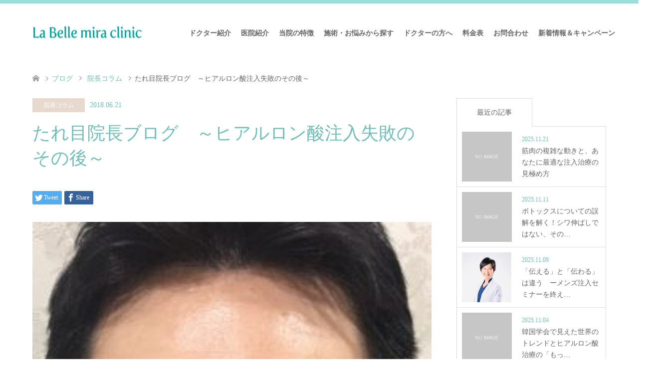

--- FILE ---
content_type: text/html; charset=UTF-8
request_url: https://labelle-miraclinic.jp/2018/06/21/20180621/
body_size: 41330
content:
<!DOCTYPE html><html lang="ja"
 itemscope 
 itemtype="http://schema.org/Article" 
 prefix="og: http://ogp.me/ns#" ><head><meta charset="UTF-8"> <!--[if IE]><meta http-equiv="X-UA-Compatible" content="IE=edge"><![endif]--><meta name="viewport" content="width=device-width"><style media="all">img.wp-smiley,img.emoji{display:inline !important;border:none !important;box-shadow:none !important;height:1em !important;width:1em !important;margin:0 .07em !important;vertical-align:-.1em !important;background:0 0 !important;padding:0 !important}
@charset "utf-8";.bx-wrapper{position:relative;margin-bottom:60px;padding:0;*zoom:1;-ms-touch-action:pan-y;touch-action:pan-y}.bx-wrapper img{max-width:100%;display:block}.bxslider{margin:0;padding:0;-webkit-perspective:1000}ul.bxslider{list-style:none}.bx-viewport{-webkit-transform:translateZ(0)}.bx-wrapper{-moz-box-shadow:0 0 5px #ccc;-webkit-box-shadow:0 0 5px #ccc;box-shadow:0 0 5px #ccc;border:5px solid #fff;background:#fff}.bx-wrapper .bx-pager,.bx-wrapper .bx-controls-auto{position:absolute;bottom:-30px;width:100%}.bx-wrapper .bx-loading{min-height:50px;background:url(//labelle-miraclinic.jp/wp-content/themes/labella-mira-c/images/bx_loader.gif) center center no-repeat #fff;height:100%;width:100%;position:absolute;top:0;left:0;z-index:2000}.bx-wrapper .bx-pager{text-align:center;font-size:.85em;font-family:Arial;font-weight:700;color:#666;padding-top:20px}.bx-wrapper .bx-pager.bx-default-pager a{background:#666;text-indent:-9999px;display:block;width:10px;height:10px;margin:0 5px;outline:0;-moz-border-radius:5px;-webkit-border-radius:5px;border-radius:5px}.bx-wrapper .bx-pager.bx-default-pager a:hover,.bx-wrapper .bx-pager.bx-default-pager a.active,.bx-wrapper .bx-pager.bx-default-pager a:focus{background:#000;display:none}.bx-wrapper .bx-pager-item,.bx-wrapper .bx-controls-auto .bx-controls-auto-item{display:inline-block;vertical-align:bottom;*zoom:1;*display:inline;}.bx-wrapper .bx-pager-item{font-size:0;line-height:0}.bx-wrapper .bx-prev{left:10px;background:url(//labelle-miraclinic.jp/wp-content/themes/labella-mira-c/images/controls.png) no-repeat 0 -32px}.bx-wrapper .bx-prev:hover,.bx-wrapper .bx-prev:focus{background-position:0 0}.bx-wrapper .bx-next{right:10px;background:url(//labelle-miraclinic.jp/wp-content/themes/labella-mira-c/images/controls.png) no-repeat -43px -32px}.bx-wrapper .bx-next:hover,.bx-wrapper .bx-next:focus{background-position:-43px 0}.bx-wrapper .bx-controls-direction a{position:absolute;top:50%;margin-top:-16px;outline:0;width:32px;height:32px;text-indent:-9999px;z-index:9999}.bx-wrapper .bx-controls-direction a.disabled{display:none}.bx-wrapper .bx-controls-auto{text-align:center}.bx-wrapper .bx-controls-auto .bx-start{display:block;text-indent:-9999px;width:10px;height:11px;outline:0;background:url(//labelle-miraclinic.jp/wp-content/themes/labella-mira-c/images/controls.png) -86px -11px no-repeat;margin:0 3px}.bx-wrapper .bx-controls-auto .bx-start:hover,.bx-wrapper .bx-controls-auto .bx-start.active,.bx-wrapper .bx-controls-auto .bx-start:focus{background-position:-86px 0}.bx-wrapper .bx-controls-auto .bx-stop{display:block;text-indent:-9999px;width:9px;height:11px;outline:0;background:url(//labelle-miraclinic.jp/wp-content/themes/labella-mira-c/images/controls.png) -86px -44px no-repeat;margin:0 3px}.bx-wrapper .bx-controls-auto .bx-stop:hover,.bx-wrapper .bx-controls-auto .bx-stop.active,.bx-wrapper .bx-controls-auto .bx-stop:focus{background-position:-86px -33px}.bx-wrapper .bx-controls.bx-has-controls-auto.bx-has-pager .bx-pager{text-align:left;width:80%}.bx-wrapper .bx-controls.bx-has-controls-auto.bx-has-pager .bx-controls-auto{right:0;width:35px}.bx-wrapper .bx-caption{position:absolute;bottom:0;left:0;background:#666;background:rgba(80,80,80,.75);width:100%}.bx-wrapper .bx-caption span{color:#fff;font-family:Arial;display:block;font-size:.85em;padding:10px}ul.bxslider li img{width:100%}.pc{display:block}.sp{display:none}@media only screen and (max-width:991px){.pc{display:none !important}.sp{display:block !important}}#first_title{font-size:40px;text-align:center;color:#c2aa99;margin:40px 0}@media only screen and (max-width:991px){#first_title{font-size:5vw}}#index_content2{background-image:url("/wp-content/uploads/2018/12/bg1.png"),url("/wp-content/uploads/2018/12/bg2.png"),url("/wp-content/uploads/2018/12/bg3.png"),url("/wp-content/uploads/2018/12/bg4.png");background-repeat:no-repeat;background-size:15% auto;background-position:left top,right top,left bottom,right bottom;padding:50px 0 100px}#index_content2 .text_content{max-width:800px;margin:0 auto}#index_content2 .text_content p{line-height:40px;font-size:24px;text-align:center}#index_content2 .text_content p.title{font-family:"Times New Roman","游明朝","Yu Mincho","游明朝体","YuMincho","ヒラギノ明朝 Pro W3","Hiragino Mincho Pro","HiraMinProN-W3","HGS明朝E","ＭＳ Ｐ明朝","MS PMincho",serif;line-height:50px;font-size:30px;margin:40px 0 10px;color:#292d84}@media only screen and (max-width:991px){#index_content2 .text_content p{font-size:2vw}#index_content2 .text_content p.title{font-size:5vw;text-align:center;margin:20px 0 10px}}@media only screen and (max-width:767px){#index_content2 .text_content p{font-size:4vw}#index_content2 .text_content p.title{font-size:5vw}}.top_course{max-width:1150px;margin:0 auto;box-sizing:border-box;margin-top:50px}.top_course h2{font-size:32px;margin-bottom:20px;color:#c2aa99;text-align:center}.top_course ul{width:100%}.top_course ul li{float:left;font-size:14px;width:20%}.top_course ul li img{width:95%;object-fit:cover}.top_course ul li img:hover{opacity:.6}.top_course ul li a{display:block;color:#292d84;font-weight:700;text-align:center}.top_course ul li a p{line-height:20px}@media only screen and (max-width:991px){.top_course ul li{width:calc(100%/3)}.top_course ul li a p{font-size:11px}}#google_map{width:50%;float:left}#access_detail{width:45%;float:right}#access_detail p{line-height:1.8em}#access_detail p.title{font-size:30px;margin:5px 0}#access_detail a{display:block}#access_detail>a{text-align:center;background-color:#71bdb6;transition:all .3s ease-in-out 0s;box-shadow:0 1px 3px rgba(0,0,0,.15);color:#fff;width:60%;padding:10px 0}#access_link{width:100%}#access_link a{display:inline-block;text-align:center;background-color:#71bdb6;transition:all .3s ease-in-out 0s;box-shadow:0 1px 3px rgba(0,0,0,.15);color:#fff;padding:10px 20px;margin:10px 0}@media only screen and (max-width:991px){#google_map,#access_detail{width:100%;float:none;display:block}#access_detail p{font-size:100%}#access_detail p.title{font-size:200%}}h4.komidashi{color:#292d84;font-size:100%;font-weight:600;line-height:1.2}
div.wpcf7{margin:0;padding:0}div.wpcf7-response-output{margin:2em .5em 1em;padding:.2em 1em}div.wpcf7 .screen-reader-response{position:absolute;overflow:hidden;clip:rect(1px,1px,1px,1px);height:1px;width:1px;margin:0;padding:0;border:0}div.wpcf7-mail-sent-ok{border:2px solid #398f14}div.wpcf7-mail-sent-ng{border:2px solid red}div.wpcf7-spam-blocked{border:2px solid orange}div.wpcf7-validation-errors{border:2px solid #f7e700}.wpcf7-form-control-wrap{position:relative}span.wpcf7-not-valid-tip{color:red;font-size:1em;font-weight:400;display:block}.use-floating-validation-tip span.wpcf7-not-valid-tip{position:absolute;top:20%;left:20%;z-index:100;border:1px solid red;background:#fff;padding:.2em .8em}span.wpcf7-list-item{display:inline-block;margin:0 0 0 1em}span.wpcf7-list-item-label:before,span.wpcf7-list-item-label:after{content:" "}.wpcf7-display-none{display:none}div.wpcf7 .ajax-loader{visibility:hidden;display:inline-block;background-image:url(//labelle-miraclinic.jp/wp-content/plugins/contact-form-7/includes/css/../../images/ajax-loader.gif);width:16px;height:16px;border:none;padding:0;margin:0 0 0 4px;vertical-align:middle}div.wpcf7 .ajax-loader.is-active{visibility:visible}div.wpcf7 div.ajax-error{display:none}div.wpcf7 .placeheld{color:#888}div.wpcf7 .wpcf7-recaptcha iframe{margin-bottom:0}div.wpcf7 input[type=file]{cursor:pointer}div.wpcf7 input[type=file]:disabled{cursor:default}
.dp-google-map{ position:relative; }
.dp-map-centered{ margin:0 auto; }
.dp-light-border-map{ border:5px solid white; border-radius:1px; box-shadow:0 0 10px lightgrey; }
#tcd-google-maps-h2{
	background-color: #333;
	background-image: url(//labelle-miraclinic.jp/wp-content/plugins/tcd-google-maps/img/icon1.png);
	background-position: 20px center;
	background-repeat: no-repeat;
	color: #fff;
	font-size: 22px;
	font-weight: bold;
	padding: 10px 45px;
	margin: 20px 0;
}
.tcd-google-maps-settings{
	background: #fff;
	padding: 20px;
	margin: 0 0 15px;
	border: solid 1px #eee;
}
.tcd-google-maps-settings h3{
	background-image: url(//labelle-miraclinic.jp/wp-content/plugins/tcd-google-maps/img/icon2.png);
	background-position: left top;
	background-repeat: no-repeat;
	padding: 0 0 20px 22px;
	height: 25px;
	font-size: 22px;
	margin: 0;
	display: table-cell;
	vertical-align: middle;
}
.tcd-google-maps-settings p{
	margin: 0 0 1em;
}
.tcd-google-maps-settings input{
	background: #F1F1F1;
	border: none;
}
.tcd-google-maps-check{
	margin: 0;
}
.tcd-google-maps-check li{
	margin-bottom: 1em;
	list-style: none;
}
.tcd-google-maps-check li:last-child{
	margin-bottom: 0;
}
.tcd-google-maps-themes-default{
	display: block;
}
.tcd-google-maps-themes{
	display: inline-block;
	margin: 1em 15px 0 0;
}
@charset "utf-8";@font-face{font-family:'design_plus';src:url(//labelle-miraclinic.jp/wp-content/themes/skin_tcd046/fonts/design_plus.eot?v=1.2);src:url(//labelle-miraclinic.jp/wp-content/themes/skin_tcd046/fonts/design_plus.eot?v=1.2#iefix) format('embedded-opentype'),url(//labelle-miraclinic.jp/wp-content/themes/skin_tcd046/fonts/design_plus.woff?v=1.2) format('woff'),url(//labelle-miraclinic.jp/wp-content/themes/skin_tcd046/fonts/design_plus.ttf?v=1.2) format('truetype'),url(//labelle-miraclinic.jp/wp-content/themes/skin_tcd046/fonts/design_plus.svg?v=1.2#design_plus) format('svg');font-weight:400;font-style:normal;font-display:swap}html,body,div,span,applet,object,iframe,h1,h2,h3,h4,h5,h6,p,blockquote,pre,a,abbr,acronym,address,big,cite,code,del,dfn,em,img,ins,kbd,q,s,samp,small,strike,strong,sub,sup,tt,var,b,u,i,center,dl,dt,dd,ol,ul,li,fieldset,form,label,legend,table,caption,tbody,tfoot,thead,tr,th,td,article,aside,canvas,details,embed,figure,figcaption,footer,header,hgroup,menu,nav,output,ruby,section,summary,time,mark,audio,video{margin:0;padding:0;border:0;outline:0;font-size:100%;vertical-align:baseline}article,aside,details,figcaption,figure,footer,header,hgroup,menu,nav,section{display:block}audio,canvas,video{display:inline-block;max-width:100%}html{overflow-y:scroll;-webkit-text-size-adjust:100%;-ms-text-size-adjust:100%}ul,ol{list-style:none}blockquote,q{quotes:none}blockquote:before,blockquote:after,q:before,q:after{content:'';content:none}a:focus{outline:none}ins{text-decoration:none}mark{font-style:italic;font-weight:700}del{text-decoration:line-through}abbr[title],dfn[title]{border-bottom:1px dotted;cursor:help}table{border-collapse:collapse;border-spacing:0;width:100%}hr{display:block;height:1px;border:0;border-top:1px solid #ccc;margin:1em 0;padding:0}button,input,select,textarea{outline:0;-webkit-box-sizing:border-box;-moz-box-sizing:border-box;box-sizing:border-box;font-size:100%}input,textarea{background-image:-webkit-linear-gradient(hsla(0,0%,100%,0),hsla(0,0%,100%,0));-webkit-appearance:none;border-radius:0}input[type=checkbox]{-webkit-appearance:checkbox}input[type=radio]{-webkit-appearance:radio}button::-moz-focus-inner,input::-moz-focus-inner{border:0;padding:0}img{-ms-interpolation-mode:bicubic}.clearfix:after{content:".";display:block;clear:both;height:0;font-size:.1em;line-height:0;visibility:hidden;overflow:hidden}.clearfix{display:inline-block}* html .clearfix{height:1%}.clearfix{display:block}body{font-family:Arial,sans-serif;color:#666;line-height:1;width:100%;min-width:1280px;background:#fff}a{color:#666;text-decoration:none}a,a:before,a:after,input{-webkit-transition-property:background-color,color,border-color;-webkit-transition-duration:.2s;-webkit-transition-timing-function:ease;-moz-transition-property:background-color,color,border-color;-moz-transition-duration:.2s;-moz-transition-timing-function:ease;-ms-transition-property:background-color,color,border-color;-ms-transition-duration:.2s;-ms-transition-timing-function:ease;-o-transition-property:background-color,color,border-color;-o-transition-duration:.2s;-o-transition-timing-function:ease;transition-property:background-color,color,border-color;transition-duration:.2s;transition-timing-function:ease}a:hover{color:#c2aa99;text-decoration:underline}.clear{clear:both}.hide{display:none}#main_contents{width:100%;position:relative}#main_col{width:1150px;margin:10px auto 100px;padding:0;-webkit-box-sizing:border-box;-moz-box-sizing:border-box;-ms-box-sizing:border-box;-o-box-sizing:border-box;box-sizing:border-box}#left_col{width:800px;float:left}#side_col{width:300px;float:right;margin-bottom:50px}.caption_hover_slide{-webkit-transition:margin .35s ease;-moz-transition:margin .35s ease;-ms-transition:margin .35s ease;-o-transition:margin .35s ease;transition:margin .35s ease}.image:hover .caption_hover_slide{margin-left:1em;margin-right:-1em}.headline_bg_l{margin:0;padding:15px 22px;font-size:26px;font-weight:400;color:#fff;background:#e3d0c3}.headline_bg_l span{display:inline-block;margin-left:15px;font-size:15px;font-weight:300;position:relative;top:-3px}.headline_bg_l a{float:right;font-size:14px;color:#fff;margin:6px -8px 0 0;padding:0 24px 0 0;position:relative;text-transform:none;text-decoration:none}.headline_bg_l a:after{content:'\e910';font-family:'design_plus';font-size:16px;text-align:right;margin:-.5em 0 0;position:absolute;top:50%;right:0;-webkit-font-smoothing:antialiased;-moz-osx-font-smoothing:grayscale;-webkit-transition:none;transition:none}.headline_bg{margin:0;padding:20px 22px;font-size:16px;font-weight:400;color:#fff;background:#e3d0c3}.headline_bg a{float:right;font-size:14px;color:#fff;margin:1px -8px 0 0;padding:0 24px 0 0;position:relative;text-decoration:none}.headline_bg a:after{content:'\e910';font-family:'design_plus';font-size:16px;text-align:right;margin:-.5em 0 0;position:absolute;top:50%;right:0;-webkit-font-smoothing:antialiased;-moz-osx-font-smoothing:grayscale}#header{width:100%;border-top:7px solid rgba(226,190,166,.8)}.header_inner{width:100%;max-width:1150px;min-height:120px;margin:0 auto;position:relative}#header_logo{position:absolute;top:50%;-webkit-transform:translateY(-50%);-moz-transform:translateY(-50%);-ms-transform:translateY(-50%);-o-transform:translateY(-50%);transform:translateY(-50%)}#header_logo .logo{display:inline-block;font-size:24px;margin:0 auto;font-weight:700}#header_logo .logo a{color:#666;text-decoration:none}#header_logo img{display:block;height:auto !important}a.menu_button{display:none}#global_menu{float:right;z-index:20;position:relative;color:#666;margin:0 -28px 0 0;font-weight:600}#global_menu a{color:#666}#global_menu>ul{font-size:0;position:relative;text-align:right;margin:0 auto}#global_menu>ul>li{font-size:1%;position:relative;display:inline-block}#global_menu>ul>li>a{font-size:14px;text-decoration:none;height:120px;line-height:120px;display:block;padding:0 28px;-webkit-box-sizing:border-box;-moz-box-sizing:border-box;-ms-box-sizing:border-box;-o-box-sizing:border-box;box-sizing:border-box}#global_menu>ul>li>a:hover{color:#c2aa99}#global_menu ul ul{display:none}@media only screen and (min-width:992px){body{overflow-x:hidden}#global_menu .child_menu_button{display:none}#global_menu ul ul{display:block;visibility:hidden;width:220px;position:absolute;top:120px;left:30px;margin:0;padding:0;opacity:0;z-index:2;-webkit-transition-property:opacity,left;-webkit-transition-duration:.3s;-webkit-transition-timing-function:ease;-moz-transition-property:opacity,left;-moz-transition-duration:.3s;-moz-transition-timing-function:ease;-ms-transition-property:opacity,left;-ms-transition-duration:.3s;-ms-transition-timing-function:ease;-o-transition-property:opacity,left;-o-transition-duration:.3s;-o-transition-timing-function:ease;transition-property:opacity,left;transition-duration:.3s;transition-timing-function:ease}#global_menu ul ul ul{left:250px;top:0;bottom:auto;margin:0;border:none}#global_menu ul ul li{line-height:1.5;padding:0;margin:0;text-align:left;position:relative;display:block}#global_menu ul ul a{display:block;font-size:14px;color:#fff;background:#e3d0c3;border:none;position:relative;padding:12px 28px 11px;height:auto;line-height:1.6;margin:0;text-align:left}#global_menu ul ul a:hover{background:#c2aa99;text-decoration:none;border:none}#global_menu ul ul li.menu-item-has-children>a:before{margin:0;display:block;right:10px;position:absolute;content:"\e910";font-family:"design_plus"}#global_menu>ul>li:hover>ul{visibility:visible;left:0;opacity:1;z-index:3}#global_menu>ul>li li:hover>ul{visibility:visible;opacity:1;top:0;left:100%;z-index:3}}#logo_image_fixed,#logo_text_fixed{display:none}@media only screen and (min-width:992px){.fix_top.header_fix #header{position:fixed;width:100%;min-width:1280px;top:0;left:0;z-index:200;background:rgba(226,190,166,.8);border-top:none;-webkit-transform:translateY(0%);-moz-transform:translateY(0%);-ms-transform:translateY(0%);-o-transform:translateY(0%);transform:translateY(0%);-moz-box-sizing:border-box;-webkit-box-sizing:border-box;-o-box-sizing:border-box;-ms-box-sizing:border-box;box-sizing:border-box;animation:slideDown .5s ease;-ms-animation:slideDown .5s ease;-webkit-animation:slideDown .5s ease;-moz-animation:slideDown .5s ease}.fix_top.header_fix .header_inner{min-height:70px}.fix_top.header_fix #header_logo #logo_image_fixed,.fix_top.header_fix #header_logo #logo_text_fixed{display:block}.fix_top.header_fix #header_logo #logo_image,.fix_top.header_fix #header_logo #logo_text{display:none}.fix_top.header_fix #header_logo .logo a{color:#fff;text-decoration:none}.fix_top.header_fix #header_logo img{max-height:60px}.fix_top.header_fix #global_menu a{color:#fff}.fix_top.header_fix #global_menu>ul>li>a{height:70px;line-height:70px}.fix_top.header_fix #global_menu>ul>li:hover>ul{top:70px}}@-webkit-keyframes slideDown{0%{-webkit-transform:translateY(-100%);-moz-transform:translateY(-100%);-ms-transform:translateY(-100%);-o-transform:translateY(-100%);transform:translateY(-100%)}100%{-webkit-transform:translateY(0%);-moz-transform:translateY(0%);-ms-transform:translateY(0%);-o-transform:translateY(0%);transform:translateY(0%)}}@keyframes slideDown{0%{-webkit-transform:translateY(-100%);-moz-transform:translateY(-100%);-ms-transform:translateY(-100%);-o-transform:translateY(-100%);transform:translateY(-100%)}100%{-webkit-transform:translateY(0%);-moz-transform:translateY(0%);-ms-transform:translateY(0%);-o-transform:translateY(0%);transform:translateY(0%)}}.header_fix{padding-top:130px}.header_fix #header{-webkit-transition:opacity .2s ease;-moz-transition:opacity .2s ease;-ms-transition:opacity .2s ease;-o-transition:opacity .2s ease;transition:opacity .2s ease}.header_fix #header:hover{opacity:1}.admin-bar{padding-top:32px}@media only screen and (min-width:992px){.fix_top.header_fix.admin-bar{padding-top:152px}.fix_top.header_fix.admin-bar #header{top:32px}}@media only screen and (max-width:991px){.mobile_fix_top.header_fix.admin-bar{padding-top:92px}.mobile_fix_top.header_fix.admin-bar #header{top:32px}}@media only screen and (max-width:782px){.admin-bar{padding-top:46px}.mobile_fix_top.header_fix.admin-bar{padding-top:106px}.mobile_fix_top.header_fix.admin-bar #header{top:46px}}@media only screen and (max-width:600px){.mobile_fix_top.header_fix.admin-bar{margin-top:46px;padding-top:60px}.mobile_fix_top.header_fix.admin-bar #header{top:0}}#bread_crumb{margin:0 0 10px;height:60px;line-height:60px;overflow:hidden}#bread_crumb ul{width:100%;max-width:1150px;margin:0 auto}#bread_crumb li a{color:#c2aa99}#bread_crumb li{font-size:14px;display:inline;vertical-align:middle;padding:0;margin:0;position:relative}#bread_crumb li:after{font-family:'design_plus';content:'\e910';color:#666;font-size:10px;display:inline;padding:0 .5em 0 1em;position:relative;bottom:1px;-webkit-font-smoothing:antialiased;-moz-osx-font-smoothing:grayscale}#bread_crumb li:last-child:after{content:'';margin:0}#bread_crumb li.home a span{display:none}#bread_crumb li.home a:before{content:'\e90c';font-family:'design_plus';color:#999;-webkit-font-smoothing:antialiased;-moz-osx-font-smoothing:grayscale}#bread_crumb li.home a:hover{text-decoration:none}#bread_crumb li.home a:hover:before{color:#c2aa99}.home #main_col{margin-top:0;margin-bottom:70px}#header_slider{width:100%;max-width:1150px;position:relative;margin:0 auto}#header_slider .item{width:100%}#header_slider .item:nth-of-type(n+2){display:none}#header_slider.slick-initialized .item:nth-of-type(n+1){display:block}#header_slider .item img{width:100%;height:auto;display:block}#header_slider .item .overlay span:before{content:'';display:block;width:100%;height:100%;z-index:2;position:absolute;left:0;top:0}#header_slider .slick-arrow{border:none;height:50px;width:50px;overflow:hidden;text-align:center;font-family:'design_plus';color:#666;font-size:16px;line-height:50px;margin-top:-25px;position:absolute;top:50%;z-index:2;cursor:pointer;background:rgba(255,255,255,.9);opacity:.4;-webkit-font-smoothing:antialiased;-moz-osx-font-smoothing:grayscale;-webkit-transition:all .3s ease-in-out;-moz-transition:all .3s ease-in-out;-ms-transition:all .3s ease-in-out;-o-transition:all .3s ease-in-out;transition:all .3s ease-in-out;-moz-box-sizing:border-box;-webkit-box-sizing:border-box;-o-box-sizing:border-box;-ms-box-sizing:border-box;box-sizing:border-box}#header_slider .slick-prev{left:0}#header_slider .slick-next{right:0;text-align:right;padding-right:15px}#header_slider .slick-arrow:hover{opacity:1}#header_slider .slick-dots{text-align:center;position:absolute;bottom:16px;left:0;right:0}#header_slider .slick-dots li{display:inline-block;margin:0 3px}#header_slider .slick-dots li button{display:inline-block;padding:0;width:12px;height:12px;overflow:hidden;text-indent:-400px;background:#fff;border:none;border-radius:100%;opacity:.6}#header_slider .slick-dots li button:hover{background:#c2aa99;opacity:.7}#header_slider .slick-dots li.slick-active button{background:#c2aa99;opacity:1}.show_index_topics #header_slider .slick-dots{bottom:76px}#header_slider .catchphrase{margin-bottom:8px}#header_slider .caption{position:absolute;text-align:center;width:100%;margin:auto;top:50%;left:0;right:0;z-index:3;-webkit-transform:translateY(-50%);-moz-transform:translateY(-50%);-ms-transform:translateY(-50%);-o-transform:translateY(-50%);transform:translateY(-50%);-moz-box-sizing:border-box;-webkit-box-sizing:border-box;-o-box-sizing:border-box;-ms-box-sizing:border-box;box-sizing:border-box}#header_slider .caption p{line-height:1.5}#header_slider .caption .button{display:inline-block;margin:15px 0 0;padding:0 25px;min-width:170px;height:45px;line-height:45px;font-size:14px;text-decoration:none;border:1px solid transparent;-moz-box-sizing:border-box;-webkit-box-sizing:border-box;-o-box-sizing:border-box;-ms-box-sizing:border-box;box-sizing:border-box;-webkit-transition-property:background-color,color,border-color;-webkit-transition-duration:.2s;-webkit-transition-timing-function:ease;-moz-transition-property:background-color,color,border-color;-moz-transition-duration:.2s;-moz-transition-timing-function:ease;-ms-transition-property:background-color,color,border-color;-ms-transition-duration:.2s;-ms-transition-timing-function:ease;-o-transition-property:background-color,color,border-color;-o-transition-duration:.2s;-o-transition-timing-function:ease;transition-property:background-color,color,border-color;transition-duration:.2s;transition-timing-function:ease;-webkit-font-smoothing:antialiased;-moz-osx-font-smoothing:grayscale}#header_slider .caption>:nth-child(-n+3){opacity:0}#header_slider .item.slick-active .caption>:nth-child(1){-webkit-animation:opacityAnimation 1s ease forwards 1s;animation:opacityAnimation 1s ease forwards 1s}#header_slider .item.slick-active .caption>:nth-child(2){-webkit-animation:opacityAnimation 1s ease forwards 2s;animation:opacityAnimation 1s ease forwards 2s}#header_slider .item.slick-active .caption>:nth-child(3){-webkit-animation:opacityAnimation 1s ease forwards 3s;animation:opacityAnimation 1s ease forwards 3s}#header_slider .first_active .caption>:nth-child(1){-webkit-animation:opacityAnimation 1s ease forwards 2s !important;animation:opacityAnimation 1s ease forwards 2s !important}#header_slider .first_active .caption>:nth-child(2){-webkit-animation:opacityAnimation 1s ease forwards 3s !important;animation:opacityAnimation 1s ease forwards 3s !important}#header_slider .first_active .caption>:nth-child(3){-webkit-animation:opacityAnimation 1s ease forwards 4s !important;animation:opacityAnimation 1s ease forwards 4s !important}@-webkit-keyframes opacityAnimation{0%{opacity:0;-webkit-transform:translateY(30px);transform:translateY(30px)}100%{opacity:1;-webkit-transform:translateY(0);transform:translateY(0)}}@keyframes opacityAnimation{0%{opacity:0;-webkit-transform:translateY(30px);transform:translateY(30px)}100%{opacity:1;-webkit-transform:translateY(0);transform:translateY(0)}}.slider_video_wrapper{width:100%;position:relative}.slider_video_wrapper:before{content:'';display:block;padding-top:56.25%}.slider_video_wrapper .slider_video_container{width:100%;height:100%;position:absolute;top:0;left:0}#index_topics{margin:-60px 0 20px;height:60px;overflow:hidden;background:rgba(226,190,166,.8);position:relative;z-index:3}#index_topics .headline{float:left;margin:0;padding:0 22px;height:60px;line-height:60px;font-size:26px;font-weight:400;color:#fff;position:relative}#index_topics .headline:after{content:"";display:block;margin-top:-10px;width:0;height:20px;border-right:1px solid #fff;position:absolute;top:50%;right:0}#index_topics .newsticker{margin:0;height:60px;overflow:hidden;position:relative}#index_topics ol{margin:0;padding:0;width:100%;position:absolute;top:0}#index_topics ol li{margin:0 22px;height:60px;line-height:60px;font-size:14px;color:#fff;overflow:hidden}#index_topics ol li a{display:block;color:#fff;text-decoration:none !important}#index_topics ol .entry-date{display:inline-block;margin-right:18px;text-decoration:none !important}#index_content1{margin:20px 0 60px}#index_content1.columns-2,#index_content1.columns-3{display:-webkit-flex;display:flex;-webkit-justify-content:space-between;justify-content:space-between}#index_content1.columns-2 .box{width:49.13%}#index_content1.columns-3 .box{width:32.17%}#index_content1 .box{overflow:hidden;position:relative}#index_content1 a{display:block;text-decoration:none}#index_content1 .image img{display:block;width:100%;height:auto}#index_content1 .caption{font-size:14px;line-height:2.2;color:#666;overflow:hidden;-webkit-box-sizing:border-box;-moz-box-sizing:border-box;-ms-box-sizing:border-box;-o-box-sizing:border-box;box-sizing:border-box}#index_content1 .image .caption{width:63%;height:72%;padding:12px 10px 12px 20px;overflow:hidden;background:rgba(255,255,255,.8);position:absolute;top:14%;left:8%}#index_content1 .noimage .caption{width:100%;height:72%;padding:15px 20px;overflow:hidden;position:absolute;top:14%;left:0}#index_content1 .caption .headline{margin:0 0 8px;font-size:26px;font-weight:400;line-height:1.2;color:#c2aa99}#index_content1 .caption p{margin:0 0 2.2em}#index_content1 .caption p:last-child{margin-bottom:0}#index_content2{margin:50px 0 55px;text-align:center}#index_content2 .headline{margin:0 0 16px;font-size:38px;font-weight:400;line-height:1.4;color:#c2aa99}#index_content2 .desc{line-height:2.2}#index_content2 .desc p{margin:0 0 2.2em}#index_course{margin:50px 0}#index_course ol{margin:0;padding:0;font-size:0}#index_course li{margin:0 0 5px 5px;padding:0;width:calc(33.333% - 5px);display:inline-block;vertical-align:top;position:relative}#index_course li:nth-child(3n+1){margin-left:0}#index_course li .image{display:block;width:100%;color:#c2aa99;text-decoration:none}#index_course li img{display:block;width:100%;height:250px;object-fit:cover}#index_course li .caption{width:100%;padding:13.5px 20px;font-size:22px;font-weight:400;line-height:1.5;position:absolute;bottom:0;left:0;z-index:2;background:rgba(255,255,255,.8);-webkit-box-sizing:border-box;-moz-box-sizing:border-box;-ms-box-sizing:border-box;-o-box-sizing:border-box;box-sizing:border-box}#index_course li .caption span{display:block;width:100%}table.pb_pricemenu tr:first-child td{border-top:0}#index_news{margin:50px 0}#index_news.columns-2{display:-webkit-flex;display:flex;-webkit-justify-content:space-between;justify-content:space-between}#index_news.columns-2 .index_news{width:47.82%}#index_news ol{margin:0 0 30px}#index_news li{line-height:2;border:1px solid #ddd;border-top:none;position:relative}#index_news .title{display:inline;margin:0;font-weight:300}#index_news .title a{display:block;padding:15px 26px 15px 126px;text-decoration:none;position:relative}#index_news .no_date .title a{padding-left:26px}#index_news .date{display:inline;color:#c2aa99;font-weight:500;position:absolute;top:50%;left:26px;-webkit-transform:translateY(-50%);-moz-transform:translateY(-50%);-ms-transform:translateY(-50%);-o-transform:translateY(-50%);transform:translateY(-50%)}#index_voice{margin:50px 0}#index_voice ol{margin:0;padding:0;font-size:0;border-left:1px solid #ddd}#index_voice li{display:inline-block;margin:0;padding:0;width:50%;font-size:14px;line-height:2}#index_voice li a{display:block;padding:30px 26px;text-decoration:none;border-bottom:1px solid #ddd;border-right:1px solid #ddd}#index_voice li .image{width:100px;height:100px;overflow:hidden;float:left}#index_voice li .image img{display:block;width:100%;height:auto}#index_voice li .info{height:100px;overflow:hidden}#index_voice li.has_post_thumbnail .info{margin-left:128px}#index_voice li .info .voice_name{margin:-4px 0 0;color:#c2aa99;font-weight:300}#index_blog{margin:80px 0;padding-top:60px;background:rgba(227,208,196,.15)}#index_blog .headline{margin:0 3.652%;font-size:30px;font-weight:400;line-height:1.4;color:#c2aa99}a.index_blog_button{float:right;padding:15px 22px;min-width:120px;line-height:1;font-size:14px;text-align:center;text-decoration:none;color:#fff}a.index_blog_button span{position:relative}a.index_blog_button span:after{content:'\e910';font-family:'design_plus';color:#fff;font-size:16px;margin:-.45em 0 0;position:absolute;top:50%;right:-24px;-webkit-font-smoothing:antialiased;-moz-osx-font-smoothing:grayscale}a.index_blog_button:hover{color:#fff;background:#c2aa99}#index_blog_list{margin:0;padding:17px 0 43px;position:relative;font-size:0}#index_blog_list>li{width:28.696%;margin:17px 0 17px 3.3%;display:inline-block;vertical-align:top}#index_blog_list>li:nth-child(3n+1){margin-left:3.652%}#index_blog_list li a{display:block;text-decoration:none}#index_blog_list li .image{display:block;width:100%;height:0;overflow:hidden;padding-top:63.63%;position:relative}#index_blog_list li .image img{width:100%;height:auto;min-height:100%;position:absolute;top:0;left:0}#index_blog_list li .info{display:block;padding:20px 24px;background:#fff;border:1px solid #eee}#index_blog_list li .title{font-size:14px;line-height:1.7;font-weight:400;height:3.4em;overflow:hidden}#index_blog_list li .meta{margin-top:8px}#index_blog_list li .meta li{display:inline-block;margin:0 14px 0 0;padding:0;font-size:12px;line-height:28px}#index_blog_list li .meta .category span{display:inline-block;min-width:75px;min-height:28px;padding:0 10px;text-align:center;text-decoration:none}#index_blog_list li .meta .date{font-size:14px}#index_business_day{margin:80px 0}#header_image{width:100%;max-width:1150px;margin:0 auto 10px;position:relative;overflow:hidden}#header_image img{width:100%;height:auto;display:block}#header_image .caption{margin:0;width:100%;padding:0 30px;line-height:1.5;text-align:center;color:#fff;position:absolute;top:50%;left:50%;-webkit-transform:translate(-50%,-50%);-mox-transform:translate(-50%,-50%);-ms-transform:translate(-50%,-50%);-o-transform:translate(-50%,-50%);transform:translateY(-50%,-50%);-moz-box-sizing:border-box;-webkit-box-sizing:border-box;-o-box-sizing:border-box;-ms-box-sizing:border-box;box-sizing:border-box}#header_image .caption p+p{margin-top:.5em}.content_header{margin:0 0 40px}.content_header img{display:block;width:100%;height:210px;object-fit:cover}.no_post{margin:50px 0}#archive_headline{margin:0}#archive_wrapper{margin-bottom:150px;padding-bottom:29px;background:rgba(227,208,196,.15)}#post_list{margin:0;padding:29px 0 26px;position:relative;font-size:0}#post_list>li{width:41.25%;margin:19px 0 19px 5.833%;display:inline-block;vertical-align:top}#post_list li a{display:block;text-decoration:none}#post_list li .image{display:block;width:100%;height:0;overflow:hidden;padding-top:63.63%;position:relative}#post_list li .image img{width:100%;height:auto;min-height:100%;position:absolute;top:0;left:0}#post_list li .info{display:block;padding:18px 24px;background:#fff;border:1px solid #eee}#post_list li .title{font-size:14px;line-height:1.7;font-weight:400;height:3.4em;overflow:hidden}#post_list li .meta{margin-top:8px}#post_list li .meta li{display:inline-block;margin:0 14px 0 0;padding:0;font-size:12px;line-height:28px}#post_list li .meta .category span{display:inline-block;min-width:75px;min-height:28px;padding:0 15px;text-align:center;text-decoration:none}#post_list li .meta .date{font-size:14px}ul.meta .category a,ul.meta .category span{color:#fff;background:#e3d0c3}ul.meta .date{color:#c2aa99}.page_navi{margin:0 0 50px}#archive_wrapper .page_navi{margin:0 5.833%;padding-bottom:16px}.page_navi ul{margin:0;font-size:0;border-left:1px solid #eee;display:-webkit-box;display:-webkit-flex;display:-ms-flexbox;display:flex}.page_navi li{display:inline-block;font-size:12px;margin:0;padding:0;width:38px;height:38px}.page_navi a,.page_navi span{display:block;margin:0;min-width:24px;font-size:12px;line-height:1;text-align:center;color:#666;background:#fff;border:1px solid #eee;border-left:none;height:100%;display:flex;align-items:center;justify-content:center}.page_navi a:before{transition:none}.page_navi a:hover{background:#e3d0c3;border-color:#e3d0c3;color:#fff;text-decoration:none}.page_navi span.current{background:#e3d0c3;border-color:#e3d0c3;color:#fff}.page_navi p.back{margin:0}.page_navi p.back a{background:#aaa;color:#fff;text-decoration:none;display:inline-block;width:200px;height:50px;line-height:50px;text-align:center;font-size:14px;position:relative;padding:0;border:none}.page_navi p.back a:hover{background:#e3d0c3;color:#fff}.page_navi .prev:before{font-family:"design_plus";content:"\e90f";font-size:11px;display:block}.page_navi .next:before{font-family:"design_plus";content:"\e910";font-size:11px;display:block}#article{margin:0 0 56px;position:relative}#post_image{padding:0;margin:0 0 40px}#post_image img{width:100%;height:auto;display:block;margin:0}#post_meta_top{margin:0 0 17px;padding:0;width:100%}#post_meta_top li{display:inline-block;margin:0 10px 0 0;padding:0;font-size:12px;line-height:28px}#post_meta_top li.category a{display:inline-block;min-width:75px;min-height:28px;padding:0 15px;text-align:center;text-decoration:none}#post_meta_top li.date{font-size:14px}#post_title{padding:0;margin:0 0 41px;font-size:36px;line-height:1.4;color:#c2aa99}.post_content{font-size:14px}.post_content a{color:#c2aa99}#single_share_top{margin:30px 0 0}#single_share_bottom{margin:30px 0 0}#post_pagination{margin:30px 0;clear:both}#post_pagination h5{margin:0 0 10px;font-size:12px}#post_pagination a,#post_pagination p{float:left;display:inline-block;margin:0;width:35px;height:35px;line-height:35px;text-align:center;text-decoration:none;color:#666;font-size:12px;border:1px solid #eee}#post_pagination a+a{border-left:none}#post_pagination p{background:#e3d0c3;border-color:#e3d0c3;color:#fff}#post_pagination a:hover{background:#e3d0c3;color:#fff;text-decoration:none}#post_meta_bottom{margin:0 0 50px;padding:25px;background:#f9f9f9}#post_meta_bottom li{display:inline;margin:0 10px 0 0;padding:0 15px 0 20px;border-right:1px solid #ddd;font-size:12px;line-height:1.8;position:relative}#post_meta_bottom li:last-child{border:none;margin:0}#post_meta_bottom li:before{font-family:'design_plus';color:#aaa;font-size:13px;display:block;position:absolute;-webkit-font-smoothing:antialiased;-moz-osx-font-smoothing:grayscale}#post_meta_bottom li.post_category:before{content:'\e92f';top:-4px;left:0}#post_meta_bottom li.post_tag:before{content:'\e935';top:-3px;left:0}#post_meta_bottom li.post_author:before{content:'\e90d';top:-3px;left:0}#post_meta_bottom li.post_comment:before{content:'\e916';font-size:16px;top:-6px;left:0}#previous_next_post{margin:0 0 50px}#previous_next_post .prev_post{float:left;width:49.625%}#previous_next_post .next_post{float:right;width:49.625%}#previous_next_post a{display:block;padding:35px;background:#f6f6f6;line-height:1.3;height:110px;color:#666;text-decoration:none;position:relative;-webkit-box-sizing:border-box;-moz-box-sizing:border-box;-ms-box-sizing:border-box;-o-box-sizing:border-box;box-sizing:border-box}#previous_next_post .title{display:block;font-size:14px;line-height:1.8;width:calc(100% - 102px);max-height:75px;overflow:hidden;position:absolute;top:50%;-webkit-transform:translateY(-50%);-moz-transform:translateY(-50%);-ms-transform:translateY(-50%);-o-transform:translateY(-50%);transform:translateY(-50%)}#previous_next_post a:before{font-family:'design_plus';color:#999;font-size:18px;display:block;margin:-.6em 0 0;width:20px;position:absolute;top:50%;-webkit-font-smoothing:antialiased;-moz-osx-font-smoothing:grayscale}#previous_next_post .prev_post a{padding-left:65px}#previous_next_post .next_post a{padding-right:65px}#previous_next_post .prev_post a:before{content:'\e90f';left:20px;text-align:left}#previous_next_post .next_post a:before{content:'\e910';right:20px;text-align:right}#previous_next_post a:hover,#previous_next_post a:hover:before,#previous_next_post a:hover:after{color:#c2aa99}#previous_next_post2{margin:50px 0 0;text-align:center}#previous_next_post2 a{display:inline-block;margin:0 6px 6px;padding:0 36px;min-width:170px;line-height:45px;text-align:center;color:#fff;background:#ddd;position:relative;text-decoration:none;-webkit-box-sizing:border-box;-moz-box-sizing:border-box;-ms-box-sizing:border-box;-o-box-sizing:border-box;box-sizing:border-box}#previous_next_post2 a:before{font-family:'design_plus';color:#fff;display:block;margin-top:-.4em;line-height:1;position:absolute;top:50%;-webkit-font-smoothing:antialiased;-moz-osx-font-smoothing:grayscale}#previous_next_post2 a.prev_post:before,#previous_next_post2 a.back:before{content:'\e90f';left:10px;text-align:left}#previous_next_post2 a.next_post:before{content:'\e910';right:10px;text-align:right}#previous_next_post2 a:hover{background:#e3d0c3}#single_banner_area{margin:0 0 50px;text-align:center}#single_banner_area .single_banner_left{display:inline-block;margin:0 10px 0 0}#single_banner_area .single_banner_right{display:inline-block;margin:0 0 0 10px}#single_banner_area img{max-width:100%;height:auto;display:block}#single_banner_area.one_banner .single_banner_left{float:none;margin:0 auto}#single_banner_area.one_banner img{margin:0 auto}#single_banner_area_bottom{margin:0 0 50px;text-align:center}#single_banner_area_bottom .single_banner_left{display:inline-block;margin:0 10px 0 0}#single_banner_area_bottom .single_banner_right{display:inline-block;margin:0 0 0 10px}#single_banner_area_bottom img{max-width:100%;height:auto;display:block}#single_banner_area_bottom.one_banner .single_banner_left{float:none;margin:0 auto}#single_banner_area_bottom.one_banner img{margin:0 auto}#single_banner_area2{margin:0 0 30px;text-align:center}#single_banner_area2 .single_banner_left{display:inline-block;margin:0 10px 0 0}#single_banner_area2 .single_banner_right{display:inline-block;margin:0 0 0 10px}#single_banner_area2 img{max-width:100%;height:auto;display:block}#single_banner_area2.one_banner .single_banner_left{float:none;margin:0 auto}#single_banner_area2.one_banner img{margin:0 auto}#related_post{margin:0 0 50px}#related_post ol{margin:0;padding:30px 7px 8px;position:relative;font-size:0;background:rgba(227,208,196,.15)}#related_post li{width:28.625%;margin:0 0 25px 3.56%;display:inline-block;vertical-align:top}#related_post li a{display:block;text-decoration:none}#related_post li .image{margin:0 0 10px;display:block;width:100%;height:0;overflow:hidden;padding-top:64.44%;position:relative}#related_post li .image img{width:100%;height:auto;min-height:100%;position:absolute;top:0;left:0}#related_post li .title{font-size:14px;line-height:1.7;font-weight:400;max-height:3.4em;overflow:hidden}#recent_news{margin:0 0 30px}#recent_news ol{border-left:1px solid #ddd;border-right:1px solid #ddd}#recent_news li{border-bottom:1px solid #ddd}#recent_news li a{display:-webkit-flex;display:flex;align-items:center;min-height:138px;text-decoration:none}#recent_news .image{width:225px;margin:15px;overflow:hidden}#recent_news .image img{display:block;width:100%;height:auto}#recent_news .info{padding:30px 50px;line-height:2}#recent_news .has_post_thumbnail .info{padding-left:25px;width:calc(100% - 305px)}#recent_news .info .date{color:#c2aa99}#recent_news .info .title{font-weight:300}.single-news #post_meta_top .date,.single-campaign #post_meta_top .date{display:inline-block;min-width:75px;min-height:28px;padding:0 15px;text-align:center;color:#fff;background:#e3d0c3}.course_categories{margin:0 0 60px;font-size:0;border-left:1px solid #ddd}.course_categories li{display:inline-block;width:33.33%}.course_categories li a{display:block;padding:19px 10px;font-size:14px;font-weight:400;text-align:center;border-bottom:1px solid #ddd;border-right:1px solid #ddd;color:#666;text-decoration:none}.course_categories li a.active,.course_categories li a:hover{background:rgba(227,208,196,.1)}.course_category{margin:50px 0}.course_category .course_category_headline{margin:0 0 20px;font-size:26px;font-weight:400;color:#c2aa99}.course_category .course_category_headline span{display:inline-block;margin-left:15px;font-size:15px;font-weight:300;position:relative;top:-3px}.course_category li{margin:0 0 30px;border:1px solid #ddd}.course_category li a{display:-webkit-flex;display:flex;align-items:center;text-decoration:none}.course_category .image{width:37.59%;margin:26px 0 26px 3.759%;overflow:hidden}.course_category .image img{display:block;width:100%;height:auto}.course_category .info{width:51.133%;margin:26px 3.759%}.course_category .info .headline{margin:0 0 6px;font-size:26px;font-weight:400;line-height:1.2;color:#c2aa99}.course_category .info .headline span{display:inline-block;margin-left:15px;font-size:15px;font-weight:300;position:relative;top:-3px}.course_category .info .desc{font-size:14px;line-height:2.2}.single-course .content_header{margin-bottom:28px}ol#voice_list{margin:0 0 30px;padding:0;list-style:none;border-left:1px solid #ddd;border-right:1px solid #ddd}ol#voice_list li{min-height:180px;border-bottom:1px solid #ddd}ol#voice_list .voice_image{width:100px;margin:38px 0 38px 28px;overflow:hidden;float:left}ol#voice_list .voice_image img{display:block;width:100%;height:auto}ol#voice_list .info{padding:38px 28px;line-height:2;-webkit-box-sizing:border-box;-moz-box-sizing:border-box;-ms-box-sizing:border-box;-o-box-sizing:border-box;box-sizing:border-box}ol#voice_list .info p{margin:0 0 1em}ol#voice_list .info>:last-child{margin-bottom:0}ol#voice_list .has_post_thumbnail .info{width:calc(100% - 128px);float:right}ol#voice_list .info .voice_name{margin:0 0 .5em;color:#c2aa99;font-weight:300}ol#voice_list .info .voice_button a{display:inline-block;padding:13px 30px;min-width:170px;line-height:1.6;text-align:center;text-decoration:none;color:#fff;background:#ddd;position:relative;-webkit-box-sizing:border-box;-moz-box-sizing:border-box;-ms-box-sizing:border-box;-o-box-sizing:border-box;box-sizing:border-box}ol#voice_list .info .voice_button a:before{content:'\e910';font-family:'design_plus';color:#fff;display:block;margin-top:-.45em;font-size:1.2em;line-height:1;position:absolute;top:50%;right:10px;text-align:right;-webkit-font-smoothing:antialiased;-moz-osx-font-smoothing:grayscale}ol#voice_list .info .voice_button a:hover{background:#e3d0c3}.single-voice #article>.headline{margin-bottom:50px}.voice_info{margin:50px 0}.voice_info.has_image .voice_image{width:25%;float:left}.voice_info.has_image .voice_user{width:71.25%;float:right}.voice_info .voice_image img{display:block;width:100%;height:auto}.voice_user .voice_name{margin:0;padding:16px 22px;font-size:16px;background:#e3d0c3}.voice_info .voice_user table{margin:0}.voice_info .voice_user table th,.voice_info .voice_user table td{padding:10px 12px;line-height:2;background:0 0;border:1px solid #ddd}.voice_info .voice_user table th{text-align:center;font-weight:400}.voice_info .voice_user table td{text-align:left;font-weight:400}dl.interview{margin:0;padding:0;line-height:2}dl.interview dt{margin:50px 0 .5em;padding:0;font-size:16px;font-weight:300;color:#c2aa99}dl.interview dd{margin:0 0 2em;padding:0}.voice_course{margin:50px 0 0;padding:26px 40px 40px;line-height:2;background:#f8f8f8;border:1px solid #ddd}.voice_course p:last-child{margin-bottom:0 !important}.voice_course .course_button{text-align:center}.voice_course .course_button a{display:inline-block;padding:14px 36px;min-width:170px;line-height:1.6;text-align:center;text-decoration:none;color:#fff;background:#e3d0c3;position:relative;-webkit-box-sizing:border-box;-moz-box-sizing:border-box;-ms-box-sizing:border-box;-o-box-sizing:border-box;box-sizing:border-box}.voice_course .course_button a:before{content:'\e910';font-family:'design_plus';display:block;margin-top:-.45em;font-size:1.2em;line-height:1;position:absolute;top:50%;right:10px;text-align:right;-webkit-font-smoothing:antialiased;-moz-osx-font-smoothing:grayscale}ol#staff_list{margin:0 0 30px;padding:0;list-style:none;border-left:1px solid #ddd;border-right:1px solid #ddd}ol#staff_list li{border-bottom:1px solid #ddd}ol#staff_list li a{min-height:216px;text-decoration:none}ol#staff_list .image{width:150px;margin:28px 0 28px 28px;overflow:hidden;float:left}ol#staff_list .image img{display:block;width:100%;height:auto}ol#staff_list .info{padding:18px 28px 28px;line-height:2;-webkit-box-sizing:border-box;-moz-box-sizing:border-box;-ms-box-sizing:border-box;-o-box-sizing:border-box;box-sizing:border-box}ol#staff_list .has_post_thumbnail .info{width:calc(100% - 178px);float:right}ol#staff_list .info .staff_name{display:inline-block;margin:0 14px 0 0;color:#c2aa99;font-size:22px;font-weight:300}ol#staff_list .info .staff_position{display:inline-block;color:#666;font-size:12px}ol#staff_list .info p{margin:30px 0 0;color:#666}.single-staff #article>.headline{margin-bottom:50px}.staff_info{margin:0 0 42px}.staff_info.has_image .staff_image{width:25%;float:left}.staff_info.has_image .staff_detail{width:71.25%;float:right}.staff_info .staff_image img{display:block;width:100%;height:auto}.staff_info .staff_detail .staff_name{display:inline-block;margin:0 12px 12px 0;padding:0;font-size:21px;line-height:1.6;color:#c2aa99}.staff_info .staff_detail .staff_social_link{display:inline-block;margin:0 0 12px;padding:0}.staff_info .staff_detail .staff_social_link li{display:inline-block;margin:0;padding:0;position:relative}.staff_info .staff_detail .staff_social_link li a{display:block;padding:0 3px;overflow:hidden;width:16px;height:17px;position:relative}.staff_info .staff_detail .staff_social_link li a span{display:none}.staff_info .staff_detail .staff_social_link li a:before{font-family:'design_plus';color:#aaa;font-size:16px;line-height:1;display:block;position:absolute;bottom:0;left:0;-webkit-font-smoothing:antialiased;-moz-osx-font-smoothing:grayscale}.staff_info .staff_detail .staff_social_link li a:hover:before{color:#c2aa99}.staff_info .staff_detail .staff_social_link li.twitter a:before{content:'\e904'}.staff_info .staff_detail .staff_social_link li.facebook a:before{content:'\e902'}.staff_info .staff_detail .staff_social_link li.insta a:before{content:'\ea92';margin-top:1px}.staff_info .staff_detail table{margin:0}.staff_info .staff_detail table th,.staff_info .staff_detail table td{padding:10px 20px;line-height:2;background:0 0;border:1px solid #ddd}.staff_info .staff_detail table th{text-align:center;font-weight:400}.staff_info .staff_detail table td{text-align:left;font-weight:400}.single-staff #related_post{margin-top:50px}.side_widget{margin:0 0 50px;font-size:14px;position:relative}.side_widget:last-child,.side_widget:only-child{margin:0}.side_headline{font-size:14px;font-weight:400;margin:0 0 18px;padding:18px 22px;color:#71bdb6;background:#e3d0c3}.side_widget ul{margin:0}.side_widget li{line-height:2;padding:0;margin:0 0 10px}.side_widget li ul{margin:10px 0 0 10px}.side_widget img{height:auto;max-width:100%}.styled_post_list1_widget{margin-bottom:50px}.ml_ad_widget{margin:0 0 47px;border:none;padding:0;background:0 0}.ml_ad_widget img{height:auto;max-width:100%;margin:0 auto;display:block}.widget_calendar{border:1px solid #ddd;padding:15px}.widget_calendar .side_headline{margin:-16px -16px 20px;position:relative}#wp-calendar{margin:0 auto;width:100%;font-size:11px;border-collapse:separate;table-layout:fixed}#wp-calendar th,#wp-calendar td{color:#333;padding:2px;line-height:3.4;text-align:center}#wp-calendar td a{display:block;margin:0;padding:0;text-decoration:none;color:#333;background-color:#eee}#wp-calendar td a:hover{text-decoration:none;color:#fff;background:#ccc}#wp-calendar caption{padding:7px 0}#wp-calendar thead th,#wp-calendar tfoot td{border:none;padding:0;line-height:2}#wp-calendar #prev,#wp-calendar #next{line-height:3}#wp-calendar #prev a,#wp-calendar #next a{text-decoration:none;background:0 0;color:#333}#wp-calendar #prev a:hover,#wp-calendar #next a:hover{color:#fff;background:#ccc}#wp-calendar td#today{font-weight:700}.styled_post_list1 .side_headline{margin-bottom:0}.styled_post_list1{margin:0;padding:0;display:none;background:#fff;border:1px solid #ddd;border-bottom:none}.styled_post_list1 li{margin:0;padding:10px;border-bottom:1px solid #ddd;line-height:1.7}.styled_post_list1 li a{display:block;text-decoration:none;position:relative}.styled_post_list1 .image{float:left;width:100px;height:100px;overflow:hidden}.styled_post_list1 .image img{display:block;width:100%;min-width:100%}.styled_post_list1 .info{margin:0 0 0 120px;padding:5px 0 0;height:95px;overflow:hidden}.styled_post_list1 .title{font-size:1em;margin:0;padding:0;display:block;font-weight:400;text-decoration:none}.styled_post_list1 .date{margin:0 0 2px;font-size:.86em;color:#c2aa99;display:block}.styled_post_list1_tabs{margin:0 0 -1px;padding:0;display:-webkit-flex;display:flex;border-left:1px solid #ddd;position:relative}.styled_post_list1_tabs li{margin:0;padding:0;width:50%;line-height:1.4;background:rgba(227,208,196,.1);border-top:1px solid #ddd;border-right:1px solid #ddd}.styled_post_list1_tabs li label{display:block;margin:0;padding:18px 9px;text-align:center;cursor:pointer;border-bottom:1px solid #ddd}.styled_post_list1_widget .tab-radio{display:none}.styled_post_list1_widget .tab-radio-recent_post:checked~.styled_post_list1_tabs .tab-label-recent_post,.styled_post_list1_widget .tab-radio-recommend_post:checked~.styled_post_list1_tabs .tab-label-recommend_post,.styled_post_list1_widget .tab-radio-recommend_post2:checked~.styled_post_list1_tabs .tab-label-recommend_post2{background:#fff}.styled_post_list1_widget .tab-radio-recent_post:checked~.styled_post_list1_tabs .tab-label-recent_post label,.styled_post_list1_widget .tab-radio-recommend_post:checked~.styled_post_list1_tabs .tab-label-recommend_post label,.styled_post_list1_widget .tab-radio-recommend_post2:checked~.styled_post_list1_tabs .tab-label-recommend_post2 label{border-bottom-color:#fff}.styled_post_list1_widget .tab-radio-recent_post:checked~.tab-content-recent_post,.styled_post_list1_widget .tab-radio-recommend_post:checked~.tab-content-recommend_post,.styled_post_list1_widget .tab-radio-recommend_post2:checked~.tab-content-recommend_post2{display:block}.tcdw_category_list_widget .side_headline{margin-bottom:0}.collapse_category_list{margin:0;padding:0}.collapse_category_list ul{margin:0;padding:0}.collapse_category_list li ul{margin:0;padding:0}.collapse_category_list li{margin:0;padding:0;border-bottom:1px solid #ddd}.collapse_category_list li li{margin:0;padding:0;border-top:1px solid #ddd;border-bottom:none}.collapse_category_list li a{display:block;padding:12px 8px;margin:0;text-decoration:none;position:relative;overflow:hidden}.collapse_category_list li a:hover{color:#c2aa99}.collapse_category_list li a .count{float:right;top:0;position:relative;padding:0 10px;min-width:15px;text-align:center;font-size:11px;border:1px solid #ddd;border-radius:2px}.collapse_category_list .parent_category a.active{margin:0}.collapse_category_list .children{display:none}.collapse_category_list .children a{padding-left:20px}.collapse_category_list .children .children a{padding-left:32px}.widget_search label{display:none}.widget_search #search-box,.widget_search #s,.widget.google_search #s{width:85%;height:40px;margin:0;border:1px solid #ccc;background:#eee;padding:0 10px}.widget_search #search-btn input,.widget_search #searchsubmit{border:none;width:15%;height:40px;background:#222 url(//labelle-miraclinic.jp/wp-content/themes/skin_tcd046/img/common/icon_search.png) no-repeat center;cursor:pointer;display:block;float:right;text-indent:-300%;overflow:hidden}.widget.google_search #searchsubmit{font-family:'design_plus';color:#aaa;font-size:14px;border:none;width:15%;height:40px;background:#222;cursor:pointer;display:block;float:right;overflow:hidden}.widget_search #search-btn input:hover,.widget_search #searchsubmit:hover,.widget.google_search #searchsubmit:hover{background-color:#c2aa99}.widget_archive select,.widget_categories select,.tcdw_archive_list_widget select{border:1px solid #ddd;padding:12px 10px;width:100%;margin:0;font-size:14px}.widget_archive select{padding:12px}.widget_archive label,.widget_categories label{display:none}.widget_archive select option,.widget_categories select option,.tcdw_archive_list_widget option{background:#fff;color:#333}.side_widget.tcdw_course_list_widget .side_headline{margin-bottom:6px}.tcdw_course_list_widget .course_list{margin:0;padding:0}.tcdw_course_list_widget .course_list li{margin:0 0 6px;padding:0;width:100%;position:relative}.tcdw_course_list_widget .course_list li:last-child{margin-bottom:0}.tcdw_course_list_widget .course_list li .image{display:block;width:100%;color:#c2aa99;text-decoration:none}.tcdw_course_list_widget .course_list li img{display:block;width:100%;height:auto}.tcdw_course_list_widget .course_list li .caption{width:100%;padding:7px 20px;font-size:22px;font-weight:400;line-height:1.5;position:absolute;bottom:0;left:0;z-index:2;background:rgba(255,255,255,.8);-webkit-box-sizing:border-box;-moz-box-sizing:border-box;-ms-box-sizing:border-box;-o-box-sizing:border-box;box-sizing:border-box}.tcdw_course_list_widget .course_list li .caption span{display:block;width:100%}.side_widget.tcdw_banner_list_widget .side_headline{margin-bottom:10px;padding:0;font-size:22px;font-weight:400;line-height:1.5;color:#c2aa99;background:0 0}.tcdw_banner_list_widget .desc{line-height:2}.tcdw_banner_list_widget .desc p{margin:0 0 1em}ul.banner_list{margin:0;padding:0}.side_widget.tcdw_banner_list_widget ul.banner_list{margin-top:18px}ul.banner_list li{margin:0 0 6px;padding:0;width:100%;position:relative}ul.banner_list li:last-child{margin-bottom:0}ul.banner_list li .image{display:block;width:100%;color:#c2aa99;text-decoration:none}ul.banner_list li img{display:block;width:100%;height:auto}ul.banner_list li .caption{width:100%;padding:0 22px;font-size:22px;font-weight:400;line-height:1.5;position:absolute;top:50%;left:0;z-index:2;-webkit-transform:translateY(-50%);-moz-transform:translateY(-50%);-ms-transform:translateY(-50%);-o-transform:translateY(-50%);transform:translateY(-50%);-webkit-box-sizing:border-box;-moz-box-sizing:border-box;-ms-box-sizing:border-box;-o-box-sizing:border-box;box-sizing:border-box}#footer_top{background:#e3d0c3;color:#fff}#footer_top .footer_inner{width:100%;max-width:1150px;margin:0 auto;padding:30px 0 10px;text-align:center;position:relative}#footer_top a{color:#fff}#footer_logo{float:left}#footer_logo img.f_logo{height:auto !important}#footer_detail{float:left;margin-left:200px}#footer_detail p{text-align:left;line-height:20px}#footer_detail a{display:inline-block;text-align:left;margin-right:10px;line-height:20px}@media only screen and (max-width:991px){#footer_logo,#footer_detail{float:none;margin:0 auto}#footer_detail p,#footer_detail a{text-align:center}}#footer_logo .logo{display:inline-block;font-size:24px;margin:0}#footer_address{margin:20px 0;text-align:center;font-size:14px;line-height:1.8}#footer_address span{display:inline-block}#footer_social_link{position:absolute;left:0;bottom:-38px}#footer_social_link li{display:inline-block;margin:0 1.5px;position:relative;z-index:1}#footer_social_link li a{display:block;text-indent:-200px;overflow:hidden;width:24px;height:24px;position:relative;-webkit-transition-property:none;-moz-transition-property:none;-o-transition-property:none;transition-property:none}#footer_social_link li:before{font-family:'design_plus';color:#fff;font-size:17px;display:block;position:absolute;top:5px;left:4px;width:17px;height:17px;line-height:17px;-webkit-font-smoothing:antialiased;-moz-osx-font-smoothing:grayscale}#footer_social_link li:hover:before{color:#fff}#footer_social_link li.twitter:before{content:'\e904'}#footer_social_link li.facebook:before{content:'\e902'}#footer_social_link li.insta:before{content:'\ea92';margin-top:1px}#footer_social_link li.rss:before{content:'\e90b'}#footer_bottom{background:#c2aa99;width:100%}#footer_bottom .footer_inner{width:100%;max-width:1150px;margin:0 auto;position:relative}#copyright{padding:16px 10px;font-size:12px;line-height:1.5;color:#fff;text-align:center}#copyright a{color:#fff}#return_top{display:none;position:fixed;bottom:0;right:0;z-index:990}#return_top a{display:block;width:50px;height:50px;text-decoration:none;background:rgba(0,0,0,.3)}#return_top a:before{font-family:'design_plus';color:#fff;font-size:16px;display:block;position:absolute;top:50%;left:50%;margin:-.4em 0 0 -.5em;-webkit-font-smoothing:antialiased;-moz-osx-font-smoothing:grayscale}#return_top a:before{content:'\e911'}#return_top a span{display:none}#footer_widget{width:100%;background:rgba(227,208,196,.1)}#footer_widget .footer_inner{width:100%;max-width:1050px;margin:0 auto;padding:60px 0 8px;font-size:0;text-align:center}.footer_widget{display:inline-block;vertical-align:top;font-size:12px;line-height:1.6;text-align:left;width:300px;overflow:hidden;margin:0 30px 38.4px 0;padding:0;position:relative}.footer_widget.widget_nav_menu{width:150px;margin-right:10px}.footer_headline{margin:0 0 18px;font-size:14px;color:#c2aa99;line-height:1}.footer_widget ul{margin:0}.footer_widget li ul{margin:10px 0 10px 10px}.footer_widget li{line-height:1.6;padding:0;margin:0 0 10px}.footer_widget a{text-decoration:none}.footer_widget a:hover{color:#c2aa99;text-decoration:none}.footer_widget img{height:auto;max-width:100%}.footer_widget .collapse_category_list ul,.footer_widget .collapse_category_list li{margin:0;padding:0}.footer_widget .collapse_category_list{border-top:1px solid #ddd}.footer_widget .styled_post_list1 li{margin:0;padding:10px}.footer_widget .styled_post_list1_tabs li{margin:0;padding:0}#comments{font-size:12px;margin:0;margin-bottom:50px}#comment_headline{margin:0 0 20px}#comment_area,#trackback_area{margin:15px 0 20px;padding:0 0 5px}#trackback_area{display:none}#comment_header{position:relative;margin:0 0 25px}#comment_header ul{margin:0}#comment_header ul li{float:left;text-align:center;margin:0;width:50%}#comment_header ul li a,#comment_header ul li p{font-size:11px;padding:10px 15px;line-height:1.8;display:block;color:#666;text-decoration:none;border:1px solid #ccc}#comment_header ul li a:hover{color:#fff !important;background:#e3d0c3}#comment_header ul li.comment_switch_active a,#comment_header #comment_closed p{color:#fff;position:relative;background:#e3d0c3;border-color:#e3d0c3}#comment_header ul li.comment_switch_active a:after,#comment_header #comment_closed p:after{position:absolute;bottom:-17px;left:50%;margin-left:-5px;content:"";width:0;height:0;border-width:10px;border-style:solid;border-color:#e3d0c3 transparent transparent}.commentlist{list-style-type:none;margin:0;padding:0}.comment{border:1px solid #ccc;color:#777;margin:0 0 15px;padding:15px 20px 0;background:#fff}#comments .post_content{margin:20px 0 0;padding:0;background:0 0}.comment-meta{position:relative;margin:0 0 10px}.comment-meta-left{float:left;width:100%}#comments .avatar{float:left;margin:0 10px 0 0;background:#fff;width:40px;height:40px}.comment-name-date{padding:3px 0 0;height:37px}a.admin-url{text-decoration:underline}a.guest-url{text-decoration:underline}.comment-name-date{margin:0}.comment-date{font-size:11px;color:#757676;margin:10px 0 0}.comment-act{background:url(//labelle-miraclinic.jp/wp-content/themes/skin_tcd046/img/common/arrow3.gif) no-repeat left;font-size:11px;position:absolute;right:0;padding:0 0 0 10px;margin:5px 0 0}.comment-act li{display:inline;margin:0}.comment-reply a,.comment-reply a:visited{border-right:1px solid #aaa;padding:0 10px 0 0;margin:0 6px 0 0}.comment-edit a,.comment-edit a:visited{border-left:1px solid #aaa;padding:0 0 0 10px;margin:0 0 0 6px}#comments .post_content p{margin:0 0 15px}#comments .post_content blockquote span{margin:0 0 -1em;display:block}.comment-note{display:block;font-size:11px;margin:0 0 1em;color:#33a8e5;border:1px solid #94ddd4;padding:10px 15px;background:#d6f4f0}.comment_closed{border:1px solid #ccc;text-align:center;margin:0 35px 15px 0;padding:15px;background:#fefefe}.no_comment{padding-bottom:15px}.trackback_time{font-size:11px;color:#757676;margin:0 0 7px}.trackback_title{margin:2px 0 8px;margin:0 0 10px;line-height:1.6}#trackback_url_area{margin:0}#trackback_url_area label{display:block;margin:0 0 10px;font-size:11px}#trackback_url_area input{border:1px solid #ccc;background:#fafafa;padding:10px;width:100%;font-size:11px;-webkit-box-sizing:border-box;-moz-box-sizing:border-box;box-sizing:border-box}#comment_pager{margin:0 0 10px;height:24px}#comment_pager a,#comment_pager span{display:inline;float:left;margin:0 10px 0 0}#comment_pager .current{text-decoration:underline}.comment_form_wrapper{border:1px solid #ccc;margin:0;padding:15px;background:#fff}.comment .comment_form_wrapper{margin:0 0 20px}#cancel_comment_reply{background:url(//labelle-miraclinic.jp/wp-content/themes/skin_tcd046/img/common/arrow3.gif) no-repeat left center;margin:0 0 1em;padding:0 0 0 10px}#comment_user_login p{padding:0 0 0 1px;margin:0;line-height:1}#comment_user_login span{margin:0 0 0 40px}#comment_login{margin:0;padding:3px 30px 10px}#comment_login p{margin:0;padding:12px 0 11px 36px;line-height:1}#comment_login a{margin:0 0 0 20px;padding:0 0 0 20px;background:url(//labelle-miraclinic.jp/wp-content/themes/skin_tcd046/img/common/arrow3.gif) no-repeat 10px 3px}#guest_info{padding:0;width:100%}#guest_info div{margin:0 0 12px;text-align:left}#guest_info input{margin:0;padding:5px 0;border:1px solid #ccc;width:100%;background:#fff;color:#777}#guest_info input:focus{border:1px solid #e3d0c3}#guest_info label{display:block;margin:0 0 5px;padding:0;font-size:11px;color:#888}#guest_info span{color:#666;margin:0 10px 0 0}#comment_textarea textarea{margin:15px 0 0;width:100%;height:150px;border:1px solid #ccc;background:#fff;color:#777;font-size:11px;overflow:auto}#comment_textarea textarea:focus{border:1px solid #e3d0c3}#submit_comment_wrapper{text-align:center}#submit_comment{background:#e3d0c3;border:none;cursor:pointer;color:#fff;font-size:14px;width:200px;height:50px;margin:15px auto 0;display:block;-webkit-transition:background-color .2s ease-in-out;-moz-transition:background-color .2s ease-in-out;-o-transition:background-color .2s ease-in-out;-ms-transition:background-color .2s ease-in-out;transition:background-color .2s ease-in-out}#submit_comment:hover{background:#c2aa99}#input_hidden_field{display:none}.password_protected{text-align:center;margin:0 38px 30px;padding:10px 20px;color:#fff;background:#3db4b2;border-radius:5px}.password_protected p{font-size:12px;margin:0;line-height:1.6}.post_content .alignright{float:right}.post_content .alignleft{float:left}.post_content .aligncenter{display:block;margin-left:auto;margin-right:auto;margin-bottom:7px}.post_content blockquote.alignleft,.post_content img.alignleft{margin:7px 24px 7px 0}.post_content .wp-caption.alignleft{margin:7px 14px 7px 0}.post_content blockquote.alignright,.post_content img.alignright{margin:7px 0 7px 24px}.post_content .wp-caption.alignright{margin:7px 0 7px 14px}.post_content blockquote.aligncenter,.post_content img.aligncenter,.post_content .wp-caption.aligncenter{margin-top:7px;margin-bottom:7px}.post_content p{line-height:2.4;margin:0 0 2em}.post_content h1,.post_content h2,.post_content h3,.post_content h4,.post_content h5,.post_content h6{clear:both;line-height:1.2;font-weight:400;margin:0 0 10px;padding:10px 0 0}.post_content h1{font-size:150%}.post_content h2{font-size:140%}.post_content h3{font-size:130%;padding-top:20px}.post_content h4{font-size:120%}.post_content h5{font-size:110%}.post_content h6{font-size:100%}.post_content img[class*=align],.post_content img[class*=wp-image-],.post_content img[class*=attachment-],.post_content img.size-full,.post_content img.size-large,.post_content .wp-post-image,.post_content img{height:auto;max-width:100%}.post_content li,.post_content dt,.post_content dd{line-height:2.2}.post_content ul,.post_content ol,.post_content dl{margin-bottom:24px}.post_content ol{list-style:decimal outside none;margin-left:1.5em}.post_content ul{list-style:circle outside none;margin-left:1.3em}.post_content li>ul,.post_content li>ol{margin-bottom:0}.post_content dt{font-weight:700}.post_content dd{margin-bottom:1em}.post_content table{margin:0 0 24px}.post_content td,.post_content th{border:1px solid #bbb;padding:10px 15px;line-height:2.2}.post_content th{background:#ddd;font-weight:400}.post_content table.table_no_border th,.post_content table.table_no_border td{border:none;padding-left:0}.post_content table.table_border_horizontal th,.post_content table.table_border_horizontal td{border-left:none;border-right:none;padding-left:0}.post_content blockquote{margin:0 0 25px;padding:27px 30px 0;border:1px solid #ccc;box-shadow:0px 4px 0px 0px #f2f2f2;position:relative}.post_content blockquote:before{content:'"';font-style:italic;font-size:30px;font-weight:400;line-height:40px;width:30px;height:30px;position:absolute;top:5px;left:10px;color:#5cbcd7}.post_content blockquote:after{content:'"';font-style:italic;font-size:30px;font-weight:400;text-align:left;line-height:60px;width:30px;height:30px;position:absolute;bottom:7px;right:-2px;color:#5cbcd7}.post_content blockquote cite{border-top:1px dotted #aaa;display:block;padding:20px 0 0;font-style:italic;text-align:right;font-size:90%}.post_content .wp-caption{margin-bottom:24px;background:#fff;border:1px solid #ccc;padding:5px;max-width:100%;-webkit-border-radius:5px;-moz-border-radius:5px;border-radius:5px;-webkit-box-sizing:border-box;-moz-box-sizing:border-box;box-sizing:border-box}.post_content .wp-caption-text{text-align:center;font-size:12px;font-style:italic;line-height:1.5;margin:9px auto}.post_content .wp-caption img[class*=wp-image-]{display:block;margin:0 auto}.gallery{margin-bottom:20px}.gallery a img{border:0 !important}.gallery-item{float:left;margin:0 4px 4px 0;overflow:hidden;position:relative}.gallery-columns-1 .gallery-item{max-width:100%}.gallery-columns-2 .gallery-item{max-width:48%;max-width:-webkit-calc(50% - 4px);max-width:calc(50% - 4px)}.gallery-columns-3 .gallery-item{max-width:32%;max-width:-webkit-calc(33.3% - 4px);max-width:calc(33.3% - 4px)}.gallery-columns-4 .gallery-item{max-width:23%;max-width:-webkit-calc(25% - 4px);max-width:calc(25% - 4px)}.gallery-columns-5 .gallery-item{max-width:19%;max-width:-webkit-calc(20% - 4px);max-width:calc(20% - 4px)}.gallery-columns-6 .gallery-item{max-width:15%;max-width:-webkit-calc(16.7% - 4px);max-width:calc(16.7% - 4px)}.gallery-columns-7 .gallery-item{max-width:13%;max-width:-webkit-calc(14.28% - 4px);max-width:calc(14.28% - 4px)}.gallery-columns-8 .gallery-item{max-width:11%;max-width:-webkit-calc(12.5% - 4px);max-width:calc(12.5% - 4px)}.gallery-columns-9 .gallery-item{max-width:9%;max-width:-webkit-calc(11.1% - 4px);max-width:calc(11.1% - 4px)}.gallery-columns-10 .gallery-item{max-width:7%;max-width:-webkit-calc(9.4% - 0px);max-width:calc(9.4% - 0px)}.gallery-columns-1 .gallery-item:nth-of-type(1n),.gallery-columns-2 .gallery-item:nth-of-type(2n),.gallery-columns-3 .gallery-item:nth-of-type(3n),.gallery-columns-4 .gallery-item:nth-of-type(4n),.gallery-columns-5 .gallery-item:nth-of-type(5n),.gallery-columns-6 .gallery-item:nth-of-type(6n),.gallery-columns-7 .gallery-item:nth-of-type(7n),.gallery-columns-8 .gallery-item:nth-of-type(8n),.gallery-columns-9 .gallery-item:nth-of-type(9n),.gallery-columns-10 .gallery-item:nth-of-type(10n){margin-right:0}.gallery-caption{background-color:rgba(0,0,0,.7);-webkit-box-sizing:border-box;-moz-box-sizing:border-box;box-sizing:border-box;color:#fff;font-size:12px;line-height:1.5;margin:0;max-height:50%;opacity:0;padding:6px 8px;position:absolute;bottom:0;left:0;text-align:left;width:100%}.gallery-caption:before{content:"";height:100%;min-height:49px;position:absolute;top:0;left:0;width:100%}.gallery-item:hover .gallery-caption{opacity:1}.gallery-columns-7 .gallery-caption,.gallery-columns-8 .gallery-caption,.gallery-columns-9 .gallery-caption,.gallery-columns-10 .gallery-caption{display:none}.post_content .wp-smiley{border:0;margin-bottom:0;margin-top:0;padding:0}.post_content address{margin:0 0 24px;line-height:2.2}.post_content pre{border-left:5px solid #7fc120;font-size:12px;margin:0 0 27px;line-height:25px;background:url(//labelle-miraclinic.jp/wp-content/themes/skin_tcd046/img/common/pre.gif) repeat left top;padding:0 17px;overflow:auto}.post_content .mejs-container{margin:12px 0 25px}#comment_headline,#comment_header,#comments{display:none}.tcd-pb-row.row2{margin-bottom:0}.midashi{border-bottom:solid 3px #d2ebee;position:relative;font-weight:600}.p_midashi h3{font-weight:600;margin-top:0;color:#71b9b2}.p_midashi p{margin-bottom:0}.p_midashi{padding:0 15px;border:1px solid #ccc}.midashi:after{position:absolute;content:" ";display:block;border-bottom:solid 3px #66c2c4;bottom:-3px;width:30%}.midashi2{color:#66c2c4;text-align:center;font-weight:700}.pb-widget-editor span{color:#71b9b2;font-weight:600}h3.komidashi{color:#292d84;font-weight:600}
@charset "utf-8";.bx-wrapper{position:relative;margin-bottom:60px;padding:0;*zoom:1;-ms-touch-action:pan-y;touch-action:pan-y}.bx-wrapper img{max-width:100%;display:block}.bxslider{margin:0;padding:0;-webkit-perspective:1000}ul.bxslider{list-style:none}.bx-viewport{-webkit-transform:translateZ(0)}.bx-wrapper{-moz-box-shadow:0 0 5px #ccc;-webkit-box-shadow:0 0 5px #ccc;box-shadow:0 0 5px #ccc;border:5px solid #fff;background:#fff}.bx-wrapper .bx-pager,.bx-wrapper .bx-controls-auto{position:absolute;bottom:-30px;width:100%}.bx-wrapper .bx-loading{min-height:50px;background:url(//labelle-miraclinic.jp/wp-content/themes/labella-mira-c/images/bx_loader.gif) center center no-repeat #fff;height:100%;width:100%;position:absolute;top:0;left:0;z-index:2000}.bx-wrapper .bx-pager{text-align:center;font-size:.85em;font-family:Arial;font-weight:700;color:#666;padding-top:20px}.bx-wrapper .bx-pager.bx-default-pager a{background:#666;text-indent:-9999px;display:block;width:10px;height:10px;margin:0 5px;outline:0;-moz-border-radius:5px;-webkit-border-radius:5px;border-radius:5px}.bx-wrapper .bx-pager.bx-default-pager a:hover,.bx-wrapper .bx-pager.bx-default-pager a.active,.bx-wrapper .bx-pager.bx-default-pager a:focus{background:#000;display:none}.bx-wrapper .bx-pager-item,.bx-wrapper .bx-controls-auto .bx-controls-auto-item{display:inline-block;vertical-align:bottom;*zoom:1;*display:inline;}.bx-wrapper .bx-pager-item{font-size:0;line-height:0}.bx-wrapper .bx-prev{left:10px;background:url(//labelle-miraclinic.jp/wp-content/themes/labella-mira-c/images/controls.png) no-repeat 0 -32px}.bx-wrapper .bx-prev:hover,.bx-wrapper .bx-prev:focus{background-position:0 0}.bx-wrapper .bx-next{right:10px;background:url(//labelle-miraclinic.jp/wp-content/themes/labella-mira-c/images/controls.png) no-repeat -43px -32px}.bx-wrapper .bx-next:hover,.bx-wrapper .bx-next:focus{background-position:-43px 0}.bx-wrapper .bx-controls-direction a{position:absolute;top:50%;margin-top:-16px;outline:0;width:32px;height:32px;text-indent:-9999px;z-index:9999}.bx-wrapper .bx-controls-direction a.disabled{display:none}.bx-wrapper .bx-controls-auto{text-align:center}.bx-wrapper .bx-controls-auto .bx-start{display:block;text-indent:-9999px;width:10px;height:11px;outline:0;background:url(//labelle-miraclinic.jp/wp-content/themes/labella-mira-c/images/controls.png) -86px -11px no-repeat;margin:0 3px}.bx-wrapper .bx-controls-auto .bx-start:hover,.bx-wrapper .bx-controls-auto .bx-start.active,.bx-wrapper .bx-controls-auto .bx-start:focus{background-position:-86px 0}.bx-wrapper .bx-controls-auto .bx-stop{display:block;text-indent:-9999px;width:9px;height:11px;outline:0;background:url(//labelle-miraclinic.jp/wp-content/themes/labella-mira-c/images/controls.png) -86px -44px no-repeat;margin:0 3px}.bx-wrapper .bx-controls-auto .bx-stop:hover,.bx-wrapper .bx-controls-auto .bx-stop.active,.bx-wrapper .bx-controls-auto .bx-stop:focus{background-position:-86px -33px}.bx-wrapper .bx-controls.bx-has-controls-auto.bx-has-pager .bx-pager{text-align:left;width:80%}.bx-wrapper .bx-controls.bx-has-controls-auto.bx-has-pager .bx-controls-auto{right:0;width:35px}.bx-wrapper .bx-caption{position:absolute;bottom:0;left:0;background:#666;background:rgba(80,80,80,.75);width:100%}.bx-wrapper .bx-caption span{color:#fff;font-family:Arial;display:block;font-size:.85em;padding:10px}ul.bxslider li img{width:100%}.pc{display:block}.sp{display:none}@media only screen and (max-width:991px){.pc{display:none !important}.sp{display:block !important}}#first_title{font-size:40px;text-align:center;color:#c2aa99;margin:40px 0}@media only screen and (max-width:991px){#first_title{font-size:5vw}}#index_content2{background-image:url("/wp-content/uploads/2018/12/bg1.png"),url("/wp-content/uploads/2018/12/bg2.png"),url("/wp-content/uploads/2018/12/bg3.png"),url("/wp-content/uploads/2018/12/bg4.png");background-repeat:no-repeat;background-size:15% auto;background-position:left top,right top,left bottom,right bottom;padding:50px 0 100px}#index_content2 .text_content{max-width:800px;margin:0 auto}#index_content2 .text_content p{line-height:40px;font-size:24px;text-align:center}#index_content2 .text_content p.title{font-family:"Times New Roman","游明朝","Yu Mincho","游明朝体","YuMincho","ヒラギノ明朝 Pro W3","Hiragino Mincho Pro","HiraMinProN-W3","HGS明朝E","ＭＳ Ｐ明朝","MS PMincho",serif;line-height:50px;font-size:30px;margin:40px 0 10px;color:#292d84}@media only screen and (max-width:991px){#index_content2 .text_content p{font-size:2vw}#index_content2 .text_content p.title{font-size:5vw;text-align:center;margin:20px 0 10px}}@media only screen and (max-width:767px){#index_content2 .text_content p{font-size:4vw}#index_content2 .text_content p.title{font-size:5vw}}.top_course{max-width:1150px;margin:0 auto;box-sizing:border-box;margin-top:50px}.top_course h2{font-size:32px;margin-bottom:20px;color:#c2aa99;text-align:center}.top_course ul{width:100%}.top_course ul li{float:left;font-size:14px;width:20%}.top_course ul li img{width:95%;object-fit:cover}.top_course ul li img:hover{opacity:.6}.top_course ul li a{display:block;color:#292d84;font-weight:700;text-align:center}.top_course ul li a p{line-height:20px}@media only screen and (max-width:991px){.top_course ul li{width:calc(100%/3)}.top_course ul li a p{font-size:11px}}#google_map{width:50%;float:left}#access_detail{width:45%;float:right}#access_detail p{line-height:1.8em}#access_detail p.title{font-size:30px;margin:5px 0}#access_detail a{display:block}#access_detail>a{text-align:center;background-color:#71bdb6;transition:all .3s ease-in-out 0s;box-shadow:0 1px 3px rgba(0,0,0,.15);color:#fff;width:60%;padding:10px 0}#access_link{width:100%}#access_link a{display:inline-block;text-align:center;background-color:#71bdb6;transition:all .3s ease-in-out 0s;box-shadow:0 1px 3px rgba(0,0,0,.15);color:#fff;padding:10px 20px;margin:10px 0}@media only screen and (max-width:991px){#google_map,#access_detail{width:100%;float:none;display:block}#access_detail p{font-size:100%}#access_detail p.title{font-size:200%}}h4.komidashi{color:#292d84;font-size:100%;font-weight:600;line-height:1.2}
@charset "UTF-8";@font-face{font-family:'design_plus';src:url(//labelle-miraclinic.jp/wp-content/themes/skin_tcd046/css/../fonts/design_plus.eot?v=1.2);src:url(//labelle-miraclinic.jp/wp-content/themes/skin_tcd046/css/../fonts/design_plus.eot?v=1.2#iefix) format('embedded-opentype'),url(//labelle-miraclinic.jp/wp-content/themes/skin_tcd046/css/../fonts/design_plus.woff?v=1.2) format('woff'),url(//labelle-miraclinic.jp/wp-content/themes/skin_tcd046/css/../fonts/design_plus.ttf?v=1.2) format('truetype'),url(//labelle-miraclinic.jp/wp-content/themes/skin_tcd046/css/../fonts/design_plus.svg?v=1.2#design_plus) format('svg');font-weight:400;font-style:normal}.post_content .post_row{margin-left:-15px;margin-right:-15px}.post_content .post_col,.post_content .post_col-2,.post_content .post_col-3{position:relative;min-height:1px;width:100%;padding-right:15px;padding-left:15px;float:left;-webkit-box-sizing:border-box;-moz-box-sizing:border-box;box-sizing:border-box;margin-bottom:2em}.post_content .post_col-2{margin-bottom:0}@media screen and (min-width:768px){.post_content .post_col-2{width:50%}.post_content .post_col-3{width:33.33333%}}@media screen and (min-width:1024px){.post_content .post_col-2{width:50%}.post_content .post_col-3{width:33.33333%}}.post_content .post_row:before,.post_content .post_row:after{content:" ";display:table}.post_content .post_row:after{clear:both}.post_content .style3a,.post_content .style3b,.post_content .style4a,.post_content .style4b,.post_content .style5a,.post_content .style5b,.post_content .style6{line-height:1.6}.post_content .style3a{margin:3em 0 1.5em;padding:1.1em .2em 1em;font-size:22px;font-weight:400;border-top:1px solid #222;border-bottom:1px solid #222}.post_content .style3b{margin:3em 0 1.5em;padding:1.1em .9em 1em;font-size:22px;font-weight:400;border-top:2px solid #222;border-bottom:1px solid #ddd;background:#fafafa;box-shadow:0px 1px 2px #f7f7f7}.post_content .style4a{margin:2.5em 2px 1.2em;padding:.3em 0 .3em .8em;font-size:18px;font-weight:400;border-bottom:none;border-left:2px solid #222}.post_content .style4b{margin:2.5em 0 1.2em;padding:.9em 0 .8em;font-size:18px;font-weight:400;border-bottom:1px dotted #aaa}.post_content .style5a{margin:2em 0 1em;padding:.5em .8em .3em 1em;font-weight:700;font-size:18px;background:#f5f5f5;box-shadow:0px 2px 0px 0px #f2f2f2}.post_content .style5b{margin:2em 0 1em;padding:.5em .8em .4em 1em;font-weight:400;font-size:18px;color:#fff;background:#222;border-radius:4px;box-shadow:0px 2px 0px 0px #f2f2f2}.post_content .style6{position:relative;margin:2em 0 1em;padding:.5em .8em .8em 1.3em;color:#222;font-weight:700;font-size:16px}.post_content .style6:before{position:absolute;width:12px;height:12px;top:.5em;left:.2em;background:#222;content:""}.post_content .news_headline1{position:relative;margin:80px 0 25px;padding:.5em;border-left:8px solid #444;line-height:1.2;font-size:1.2em}.post_content .news_headline1:after{content:"";position:absolute;bottom:0;left:0;height:0;width:100%;border-bottom:1px dotted #ddd}.post_content .news_headline2{margin:40px 0 20px;padding:0 .5em;border-left:6px solid #545454;line-height:26px;font-size:1.1em}.post_content .balloon{clear:both;display:block;position:relative;margin:50px 0 22px;padding:.5em 18px .5em;width:auto;min-width:115px;color:#fff;text-align:left;font-size:20px;font-weight:400;background:#222;z-index:0;border-bottom:0}.post_content .balloon:after{content:"";position:absolute;bottom:-10px;left:30px;margin-left:-10px;display:block;width:0;height:0;border-style:solid;border-width:10px 10px 0;border-color:#222 transparent transparent}.well{min-height:20px;padding:19px;margin-bottom:20px;background-color:#f5f5f5;border:1px solid #e3e3e3;border-radius:4px;-webkit-box-shadow:inset 0 1px 1px rgba(0,0,0,.05);box-shadow:inset 0 1px 1px rgba(0,0,0,.05)}.well2{margin:1em 0 30px;padding:1em 1.5em;line-height:2;border:1px solid #cdcdcd;background:#fcfcfc;box-shadow:0 1px 3px 0 rgba(195,195,195,.3)}.well3{margin:2em 0 2.5em;padding:1em 1.5em;line-height:2;border:1px dashed #cdcdcd;background:#fcfcfc;box-shadow:0 1px 3px 0 rgba(195,195,195,.3)}.wl_red{background-color:#f2dede;border-color:#ebccd1;color:#a94442}.wl_yellow{background-color:#fcf8e3;border-color:#faebcc;color:#8a6d3b}.wl_blue{background-color:#d9edf7;border-color:#bce8f1;color:#31708f}.wl_green{background-color:#dff0d8;border-color:#d6e9c6;color:#3c763d}.post_content .q_button{min-width:200px;max-width:90%;background-color:#535353;display:inline-block;vertical-align:middle;padding:.6em 1.3em .5em;font-weight:400;font-size:100%;color:#fff !important;margin:0;text-decoration:none;text-align:center;-webkit-box-sizing:border-box;-moz-box-sizing:border-box;-o-box-sizing:border-box;-ms-box-sizing:border-box;box-sizing:border-box;transition:all .3s ease-in-out 0s;box-shadow:0 1px 3px rgba(0,0,0,.15)}.post_content .q_button:hover,.post_content .q_button:focus{text-decoration:none;color:#fff;background-color:#7d7d7d;box-shadow:0 2px 2px rgba(0,0,0,.15) inset}.post_content .rounded{border-radius:6px}.post_content .pill{border-radius:50px}.post_content .sz_full{min-width:100px;max-width:100%;display:block;font-size:110%;padding:1em 1.5em .9em}.post_content .sz_l{min-width:350px;max-width:90%;font-size:110%;padding:.8em 1.5em .7em}@media screen and (max-width:479px){.post_content .sz_l{min-width:320px;max-width:95%}}.post_content .sz_s{min-width:100px;max-width:90%;font-size:85%;padding:.4em 1em .3em}.post_content .bt_red{background:#c01f0e;color:#fff}.post_content .bt_red:hover,.post_content .bt_red:focus{background-color:#d33929;color:#fff}.post_content .bt_yellow{background:#f1c40f;color:#fff}.post_content .bt_yellow:hover,.post_content .bt_yellow:focus{background-color:#f9d441;color:#fff}.post_content .bt_blue{background:#2980b9;color:#fff}.post_content .bt_blue:hover,.post_content .bt_blue:focus{background-color:#3a91c9;color:#fff}.post_content .bt_green{background:#27ae60;color:#fff}.post_content .bt_green:hover,.post_content .bt_green:focus{background-color:#39c574;color:#fff}.ytube{position:relative;height:0;margin-top:20px;margin-bottom:20px;padding-bottom:56.25%;padding-top:30px;overflow:hidden}.ytube iframe{position:absolute;top:0;right:0;width:100% !important;height:100% !important}.rps_table{line-height:2.0}@media only screen and (max-width:480px){.rps_table tr{display:block;margin-bottom:1.5em}.rps_table th,.rps_table td{display:list-item;list-style-type:none;border:none}}.cardlink{padding:12px;margin:10px 0;border:1px solid #ddd;word-wrap:break-word;max-width:100%;background:#fafafa}.cardlink_thumbnail{float:left;margin-right:20px}.cardlink_content{line-height:1.6}.cardlink .timestamp{display-inline;margin:0;padding:0;vertical-align:top;color:#666;line-height:1.6;font-size:12px}.cardlink .timestamp:before{font-family:'design_plus';content:'\e94e';font-size:12px;color:#222;display:block;float:left;margin:0 8px 0 0;-webkit-font-smoothing:antialiased;-moz-osx-font-smoothing:grayscale}.cardlink_title{font-size:16px;margin:0 0 5px}.cardlink_title a{font-weight:700;color:#000;text-decoration:none}.cardlink_title a:hover{text-decoration:underline}.cardlink_excerpt{color:#333;font-size:13px;overflow:hidden;line-height:1.8}.cardlink_footer{clear:both}.clear{clear:both}@media screen and (max-width:767px){.cardlink_thumbnail{float:none}}@media screen and (max-width:479px){.cardlink_excerpt{float:none}}.wpcf7{width:100%;border:1px solid #ddd;background:#fafafa;padding:0;margin:0 0 2.5em !important;font-size:14px}.wpcf7 form{margin:1.5em 1.5em 0}.wpcf7 p{margin-bottom:1em;font-size:12px}.wpcf7 input,.wpcf7 textarea{width:auto;-moz-box-sizing:border-box;box-sizing:border-box;width:100%;border:1px solid #ccc;line-height:1.2;padding:8px}.wpcf7 select,.wpcf7 input[type=checkbox],.wpcf7 input[type=radio]{width:auto;max-width:97%;border:1px solid #ccc;padding:8px}.wpcf7 select,.wpcf7 .wpcf7-list-item-label{line-height:1.2;font-size:14px}.wpcf7-list-item{display:block}.wpcf7 textarea{height:300px}.wpcf7 input:focus,.wpcf7 textarea:focus{outline:none;border:1px solid #bbb;-webkit-box-shadow:inset 0 0 5px rgba(0,0,0,.2);box-shadow:inner 0 0 5px rgba(0,0,0,.5)}.wpcf7 input.wpcf7-submit{position:relative;display:block;width:225px;height:48px;margin:30px auto 0;background-color:#333;cursor:pointer;border:none !important;color:#fff;text-align:center;text-decoration:none;font-size:14px;line-height:1.5;outline:none;-webkit-transition:all .3s;transition:all .3s}.wpcf7 input.wpcf7-submit,.wpcf7 input.wpcf7-submit:before,.wpcf7 input.wpcf7-submit:after{-webkit-box-sizing:border-box;-moz-box-sizing:border-box;box-sizing:border-box}.wpcf7 input.wpcf7-submit:hover{background-color:#666}.wpcf7 .wpcf7-not-valid{background:pink}.wpcf7 .wpcf7-response-output{margin:10px 0 0;padding:8px 35px 8px 14px;-webkit-border-radius:4px;-moz-border-radius:4px;border-radius:4px}.wpcf7 .wpcf7-validation-errors{color:#b94a48;background-color:#f2dede;border:1px solid #eed3d7}.wpcf7 .wpcf7-mail-sent-ok{color:#3a87ad;background-color:#d9edf7;border:1px solid #bce8f1}.text70{font-size:70%}.text80{font-size:80%}.text90{font-size:90%}.text100{font-size:100%}.text110{font-size:110%}.text120{font-size:120%}.text130{font-size:130%}.text140{font-size:140%}.text150{font-size:150%}.text160{font-size:160%}.text170{font-size:170%}.text180{font-size:180%}.text190{font-size:190%}.text200{font-size:200%}.text210{font-size:210%}.text220{font-size:220%}.b{font-weight:700}.u{text-decoration:underline}.del{text-decoration:line-throug}.red{color:red}.blue{color:#2ca9e1}.green{color:#82ae46}.orange{color:#ff7d00}.yellow{color:#fff000}.pink{color:#ff0084}.gray{color:#999}.bg-yellow{padding:2px;background-color:#ff0}.bg-blue{padding:2px;background-color:#4ab0f5}.bg-red{padding:2px;background-color:red}.align1{text-align:center !important}.align2{text-align:right !important}.align3{text-align:left !important}.r-flo{float:right;margin:10px}.l-flo{float:left;margin:10px}.f-clear{clear:both}a img.fade{background:0 0 !important;outline:none;-webkit-transition:all .3s;transition:all .3s}a:hover img.fade{opacity:.7;filter:alpha(opacity=70);-ms-filter:"alpha( opacity=70 )";background:0 0 !important}.att{padding-left:1em;text-indent:-1em}.att_box{margin:2em 0 2.5em;padding:1em 1.2em;line-height:2;border:1px dotted #ccc;background:#fcfcfc;box-shadow:0px 4px 0px 0px #f7f7f7}.m0{margin:0 !important}.mt0{margin-top:0 !important}.mr0{margin-right:0 !important}.mb0{margin-bottom:0 !important}.ml0{margin-left:0 !important}.m5{margin:5px !important}.mt5{margin-top:5px !important}.mr5{margin-right:5px !important}.mb5{margin-bottom:5px !important}.ml5{margin-left:5px !important}.m10{margin:10px !important}.mt10{margin-top:10px !important}.mr10{margin-right:10px !important}.mb10{margin-bottom:10px !important}.ml10{margin-left:10px !important}.m15{margin:15px !important}.mt15{margin-top:15px !important}.mr15{margin-right:15px !important}.mb15{margin-bottom:15px !important}.ml15{margin-left:15px !important}.m20{margin:20px !important}.mt20{margin-top:20px !important}.mr20{margin-right:20px !important}.mb20{margin-bottom:20px !important}.ml20{margin-left:20px !important}.m25{margin:25px !important}.mt25{margin-top:25px !important}.mr25{margin-right:25px !important}.mb25{margin-bottom:25px !important}.ml25{margin-left:25px !important}.m30{margin:30px !important}.mt30{margin-top:30px !important}.mr30{margin-right:30px !important}.mb30{margin-bottom:30px !important}.ml30{margin-left:30px !important}.m35{margin:35px !important}.mt35{margin-top:35px !important}.mr35{margin-right:35px !important}.mb35{margin-bottom:35px !important}.ml35{margin-left:35px !important}.m40{margin:40px !important}.mt40{margin-top:40px !important}.mr40{margin-right:40px !important}.mb40{margin-bottom:40px !important}.ml40{margin-left:40px !important}.m45{margin:45px !important}.mt45{margin-top:45px !important}.mr45{margin-right:45px !important}.mb45{margin-bottom:45px !important}.ml45{margin-left:45px !important}.m50{margin:50px !important}.mt50{margin-top:50px !important}.mr50{margin-right:50px !important}.mb50{margin-bottom:50px !important}.ml50{margin-left:50px !important}.m55{margin:55px !important}.mt55{margin-top:55px !important}.mr55{margin-right:55px !important}.mb55{margin-bottom:55px !important}.ml55{margin-left:55px !important}.m60{margin:60px !important}.mt60{margin-top:60px !important}.mr60{margin-right:60px !important}.mb60{margin-bottom:60px !important}.ml60{margin-left:60px !important}.m65{margin:65px !important}.mt65{margin-top:65px !important}.mr65{margin-right:65px !important}.mb65{margin-bottom:65px !important}.ml65{margin-left:65px !important}.m70{margin:70px !important}.mr70{margin-right:70px !important}.mb70{margin-bottom:70px !important}.ml70{margin-left:70px !important}.m75{margin:75px !important}.mt75{margin-top:75px !important}.mr75{margin-right:75px !important}.mb75{margin-bottom:75px !important}.ml75{margin-left:75px !important}.m80{margin:80px !important}.mt80{margin-top:80px !important}.mr80{margin-right:80px !important}.mb80{margin-bottom:80px !important}.ml80{margin-left:80px !important}.p0{padding:0 !important}.pt0{padding-top:0 !important}.pr0{padding-right:0 !important}.pb0{padding-bottom:0 !important}.pl0{padding-left:0 !important}.p5{padding:5px !important}.pt5{padding-top:5px !important}.pr5{padding-right:5px !important}.pb5{padding-bottom:5px !important}.pl5{padding-left:5px !important}.p10{padding:10px !important}.pt10{padding-top:10px !important}.pr10{padding-right:10px !important}.pb10{padding-bottom:10px !important}.pl10{padding-left:10px !important}
@charset "UTF-8";@font-face{font-family:'design_plus';src:url(//labelle-miraclinic.jp/wp-content/themes/skin_tcd046/css/../fonts/design_plus.eot?v=1.2);src:url(//labelle-miraclinic.jp/wp-content/themes/skin_tcd046/css/../fonts/design_plus.eot?v=1.2#iefix) format('embedded-opentype'),url(//labelle-miraclinic.jp/wp-content/themes/skin_tcd046/css/../fonts/design_plus.woff?v=1.2) format('woff'),url(//labelle-miraclinic.jp/wp-content/themes/skin_tcd046/css/../fonts/design_plus.ttf?v=1.2) format('truetype'),url(//labelle-miraclinic.jp/wp-content/themes/skin_tcd046/css/../fonts/design_plus.svg?v=1.2#design_plus) format('svg');font-weight:400;font-style:normal}[class^=icon-],[class*=" icon-"]{font-family:"design_plus" !important;line-height:1;font-style:normal;font-variant:normal;font-weight:400;speak:none;text-transform:none;-webkit-font-smoothing:antialiased;-moz-osx-font-smoothing:grayscale}.icon-feedly:before{content:"\e907"}.icon-hatebu:before{content:"\e908"}.icon-line:before{content:"\e909"}.icon-pocket:before{content:"\e90a"}.icon-google-plus:before{content:"\e900"}.icon-google-plus2:before{content:"\e901"}.icon-facebook:before{content:"\e902"}.icon-facebook2:before{content:"\e903"}.icon-twitter:before{content:"\e904"}.icon-rss:before{content:"\e90b"}.icon-rss2:before{content:"\e906"}.icon-pinterest:before{content:"\e905"}.share-top{margin-bottom:30px}.share-btm{margin-bottom:50px}.share-type1{width:100%}.share-type1 h2{color:#666;font-weight:400}.share-type1 ul{list-style:none;margin:0;padding:0}.share-type1 li{display:inline-block;padding:0;text-align:center}.share-type1 li>a:hover{-webkit-transform:translate3d(0,1px,0);transform:translate3d(0,1px,0)}.share-type1 a{min-width:27px;text-decoration:none;display:inline-block;margin:0 5px 5px 0;font-size:12px;font-weight:400;color:#fff !important;background:#fafafa;border-radius:2px;box-shadow:0 1px 0 rgba(0,0,0,.03);text-shadow:none;text-align:center;line-height:25px;padding:1px 5px 0;-webkit-box-sizing:border-box;-moz-box-sizing:border-box;-o-box-sizing:border-box;-ms-box-sizing:border-box;box-sizing:border-box}.share-type1 i{position:relative;top:3px;color:#fff;font-size:1.3em;text-shadow:1px 1px 0 rgba(255,255,255,.1)}.share-type1 .ttl{margin:0 3px 0 2px;text-align:center;line-height:20px}.share-type1 .share-count{display:inline;font-size:9px;color:#fff;padding:0;line-height:25px;margin:0;border-radius:0 1px 1px 0;-webkit-box-sizing:border-box;-moz-box-sizing:border-box;-o-box-sizing:border-box;-ms-box-sizing:border-box;box-sizing:border-box}@media screen and (max-width:480px){.share-type1{width:100%;margin:0 0 30px}.share-type1 li>a span{display:none}.share-type1 a{margin-right:2px}.share-type1 i{left:1px}.share-type1 .share-count{margin-left:3px}}.share-type3 .sns{margin:0 0 35px;text-align:center}#single_share_bottom .share-type3 .sns{margin:0 0 -15px}.share-type3 ul{margin:0 -3% 3% 0;list-style:none}.share-type3 li{float:left;width:47%;margin:0 3% 1.5% 0;cursor:pointer;-webkit-box-sizing:border-box;-moz-box-sizing:border-box;-o-box-sizing:border-box;-ms-box-sizing:border-box;box-sizing:border-box}.post .share-type3 ul li{list-style:none;background-image:none;padding:0}.share-type3 ul li a{position:relative;display:block;top:3px;font-size:13px;padding:10px 2px;color:#fff;border-radius:2px;text-align:center;text-decoration:none;vertical-align:middle}.share-type3 ul li a i{position:relative;top:3px;font-size:140%}.share-type3 ul li a .ttl{margin:0 3px 0 4px;display:inline-block;text-align:center;font-size:12px}.share-type3 ul li a .share-count{position:absolute;bottom:-2px;right:8px;font-size:10px;padding:0;line-height:25px;margin:0;-webkit-box-sizing:border-box;-moz-box-sizing:border-box;-o-box-sizing:border-box;-ms-box-sizing:border-box;box-sizing:border-box}.share-type3 ul li a:hover{-webkit-transform:translate3d(0px,2px,1px);-moz-transform:translate3d(0px,2px,1px);transform:translate3d(0px,2px,1px)}@media only screen and (min-width:480px){.share-type3{width:100%;margin:20px 0 15px}.share-type3 ul{margin-right:-1%;list-style:none;overflow:hidden}.share-type3 li{width:24%;margin:0 1% 2% 0}.share-type3 li a{font-size:12px;padding:10px 2px}.share-type3 li:nth-child(4n){margin-right:0}}.share-type1 .twitter a,.share-type3 .twitter a{background-color:#55acee}.share-type1 .twitter a:hover,.share-type3 .twitter a:hover{background-color:#468ec5}.share-type1 ul li.facebook a,.share-type3 ul li.facebook a{background-color:#35629a}.share-type1 ul li.facebook a:hover,.share-type3 ul li.facebook a:hover{background-color:#1f3669}.share-type1 ul li.googleplus a,.share-type3 ul li.googleplus a{background-color:#dd4b39}.share-type1 ul li.googleplus a:hover,.share-type3 ul li.googleplus a:hover{background-color:#b94031}.share-type1 ul li.googleplus a i{top:4px}.share-type1 ul li.hatebu>a,.share-type3 ul li.hatebu a{background-color:#3c7dd1}.share-type1 ul li.hatebu>a:hover,.share-type3 ul li.hatebu a:hover{background-color:#0270ac}.share-type1 ul li.pocket a,.share-type3 ul li.pocket a{background-color:#ee4056}.share-type1 ul li.pocket a:hover,.share-type3 ul li.pocket a:hover{background-color:#c53648}.share-type1 ul li.rss a,.share-type3 ul li.rss a{background-color:#ffb53c}.share-type1 ul li.rss a:hover,.share-type3 ul li.rss a:hover{background-color:#e09900}.share-type1 ul li.feedly a,.share-type3 ul li.feedly a{background-color:#6cc655}.share-type1 ul li.feedly>a:hover,.share-type3 ul li.feedly>a:hover{background-color:#5ca449}.share-type1 ul li.pinterest a,.share-type3 ul li.pinterest a{background-color:#d4121c}.share-type1 ul li.pinterest a:hover,.share-type3 ul li.pinterest a:hover{background-color:#a42f35}.share-type2{width:100%}.share-type2 h2{color:#444;font-weight:400}.share-type2 ul.type2{margin:0;padding:0;list-style:none}.share-type2 ul.type2 li{display:inline-block;padding:0;text-align:center}.share-type2 ul.type2 li a{text-decoration:none;display:inline-block;margin:0 5px 5px 0;font-size:12px;font-weight:400;border-radius:2px;color:#222 !important;text-align:center;background:#fafafa !important;border:1px solid rgba(0,0,0,.1);box-shadow:0 1px 0 rgba(0,0,0,.03);text-shadow:none;line-height:25px;padding:1px 5px 0}.share-type2 ul.type2 li a i{position:relative;top:3px;color:#222;font-size:1.3em;text-shadow:1px 1px 0 rgba(255,255,255,.1)}.share-type2 ul.type2 li a .ttl{margin:0 3px 0 2px;text-align:center;line-height:20px}.share-type2 ul.type2 li a .share-count{color:#444;font-size:9px;padding:0;line-height:25px;margin:0;-webkit-box-sizing:border-box;-moz-box-sizing:border-box;-o-box-sizing:border-box;-ms-box-sizing:border-box;box-sizing:border-box}.share-type2 ul.type2 li a:hover,.share-type2 ul.type2 li a:hover i,.share-type2 ul.type2 li a:hover .share-count{color:#fff !important}.share-type2 ul.type2 li a:hover{border-color:rgba(255,255,255,.1)}@media screen and (max-width:480px){.share-type2{width:100%;margin:0 0 30px}.share-type2 ul.type2{margin-bottom:15px}.share-type2 ul.type2 li a{margin-right:2px}.share-type2 ul.type2 li a i{left:1px}.share-type2 ul.type2 li>a span.ttl{display:none}.share-type2 ul.type2 li a .share-count{margin-left:3px}}.share-type4 .sns{margin:0 0 35px;text-align:center}#single_share_bottom .share-type4 .sns{margin:0 0 -15px}.share-type4 ul.type4{margin:0 -3% 2% 0;list-style:none}.share-type4 ul.type4 li{float:left;width:47%;margin:0 3% 1.5% 0;cursor:pointer;-webkit-box-sizing:border-box;-moz-box-sizing:border-box;-o-box-sizing:border-box;-ms-box-sizing:border-box;box-sizing:border-box}.post .share-type4 ul li{list-style:none;background-image:none;padding:0}.share-type4 ul.type4 li a{position:relative;display:block;top:5px;font-size:13px;padding:10px 2px;text-decoration:none;border-radius:2px;color:#222 !important;text-align:center;background:#fafafa !important;border:1px solid rgba(0,0,0,.1);box-shadow:0 1px 0 rgba(0,0,0,.03);text-shadow:none}.share-type4 ul.type4 li a i{position:relative;top:3px;font-size:140%;color:#222 !important}.share-type4 ul.type4 li a .ttl{margin:0 3px 0 4px;display:inline-block;text-align:center;font-size:12px}.share-type4 ul.type4 li a .share-count{position:absolute;bottom:-2px;right:8px;font-size:10px;padding:0;line-height:25px;margin:0;-webkit-box-sizing:border-box;-moz-box-sizing:border-box;-o-box-sizing:border-box;-ms-box-sizing:border-box;box-sizing:border-box;color:#222 !important}.share-type4 ul.type4 li a:hover,.share-type4 ul.type4 li a:hover i,.share-type4 ul.type4 li a:hover .share-count{color:#fff !important}@media only screen and (min-width:480px){.share-type4{width:100%;margin:20px 0 15px}.share-type4 ul.type4{margin-right:-1%;list-style:none;overflow:hidden}.share-type4 ul.type4 li{width:24%;margin:0 1% 2% 0}.share-type4 ul.type4 li a{font-size:12px;padding:10px 2px}.share-type4 ul.type4 li:nth-child(4n){margin-right:0}}.share-type2 ul.type2 li.twitter a,.share-type4 ul.type4 li.twitter a{color:#222 !important;background-color:#fafafa !important}.share-type2 ul.type2 li.twitter a:hover,.share-type4 ul.type4 li.twitter a:hover{color:#fff !important;background-color:#55acee !important}.share-type2 ul.type2 li.facebook a,.share-type4 ul.type4 li.facebook a{color:#222 !important;background-color:#fafafa !important}.share-type2 ul.type2 li.facebook a:hover,.share-type4 ul.type4 li.facebook a:hover{color:#fff !important;background-color:#35629a !important}.share-type2 ul.type2 li.googleplus a,.share-type4 ul.type4 li.googleplus a{color:#222 !important;background-color:#fafafa !important}.share-type2 ul.type2 li.googleplus a:hover,.share-type4 ul.type4 li.googleplus a:hover{color:#fff !important;background-color:#dd4b39 !important}.share-type2 ul.type2 li.googleplus a i,.share-type4 ul.type4 li.googleplus a i{top:4px}.share-type2 ul.type2 li.hatebu a,.share-type4 ul.type4 li.hatebu a{color:#222 !important;background-color:#fafafa !important}.share-type2 ul.type2 li.hatebu a:hover,.share-type4 ul.type4 li.hatebu a:hover{color:#fff !important;background-color:#3c7dd1 !important}.share-type2 ul.type2 li.pocket a,.share-type4 ul.type4 li.pocket a{color:#222 !important;background-color:#fafafa !important}.share-type2 ul.type2 li.pocket a:hover,.share-type4 ul.type4 li.pocket a:hover{color:#fff !important;background-color:#ee4056 !important}.share-type2 ul.type2 li.rss a,.share-type4 ul.type4 li.rss a{color:#222 !important;background-color:#fafafa !important}.share-type2 ul.type2 li.rss a:hover,.share-type4 ul.type4 li.rss a:hover{color:#fff !important;background-color:#ff8c00 !important}.share-type2 ul.type2 li.feedly a,.share-type4 ul.type4 li.feedly a{color:#222 !important;background-color:#fafafa !important}.share-type2 ul.type2 li.feedly a:hover,.share-type4 ul.type4 li.feedly a:hover{color:#fff !important;background-color:#6cc655 !important}.share-type2 ul.type2 li.pinterest a,.share-type4 ul.type4 li.pinterest a{color:#222 !important;background-color:#fafafa !important}.share-type2 ul.type2 li.pinterest a:hover,.share-type4 ul.type4 li.pinterest a:hover{color:#fff !important;background-color:#d4121c !important}.sns_default_top{padding:0;overflow:hidden;list-style:none}.sns_default_top ul li{display:inline-block;margin:0 5px 3px 0;line-height:1 !important;overflow:hidden;vertical-align:top}.sns_default_top ul li.twitter_button{width:74px}.sns_default_top ul li.fbshare_button:hover{text-decoration:none}.sns_default_top ul li.google_button{width:58px}.sns_default_top ul li.pocket_button{width:88px}@media only screen and (max-width:480px){#single_share_top .share-type5{margin-top:10px}#single_share_bottom .share-type5{margin-bottom:25px}.single-info #single_share_top .share-type5{margin-bottom:0}.single-event #single_share_top .share-type5{margin:50px 0 0}.sns_default_top ul li{margin-bottom:6px}.sns_default_top ul li.twitter_button{margin-left:0}}
@charset "utf-8";@media only screen and (max-width:1279px){body{min-width:320px}#left_col{width:-webkit-calc(100% - 4.3478% - 300px);width:-moz-calc(100% - 4.3478% - 300px);width:calc(100% - 4.3478% - 300px)}#side_col{width:300px}#main_col,.header_inner,#bread_crumb ul,#header_slider,#header_image,#footer_top .footer_inner,#footer_bottom .footer_inner,#footer_widget .footer_inner{width:96%}}@media only screen and (max-width:991px){#left_col,#side_col,#header_slider,#header_image,#footer_top .footer_inner,#footer_bottom .footer_inner{width:initial}#left_col,#side_col{float:none !important} #main_col,.header_inner,#bread_crumb ul,#footer_widget .footer_inner{width:initial;padding:0 10px}#main_col{margin-bottom:50px}}@media only screen and (max-width:767px){#main_col{margin-bottom:0}}@media only screen and (max-width:767px){.headline_bg_l{padding:15px;font-size:16.5px}.headline_bg_l span{font-size:12px;position:relative;top:-1.5px;margin-left:7.5px}.headline_bg_l a{font-size:12px;margin-top:3px}.headline_bg_l a:after{font-size:12px}.headline_bg{padding:16.25px 22px;font-size:14px}.headline_bg a{font-size:12px;margin-top:2px;padding:0 18px 0 0}.headline_bg a:after{font-size:12px}}@media only screen and (max-width:1279px){.header_fix.fix_top #header{width:100%;min-width:initial}}@media only screen and (max-width:991px){#header{position:relative;border-top:0!important}.header_inner{height:60px;min-height:initial}a.menu_button{position:absolute;right:0;z-index:9;text-align:center;display:inline-block;font-size:11px;color:#000;width:60px;height:60px;line-height:60px;text-decoration:none}a.menu_button span{text-indent:100%;white-space:nowrap;overflow:hidden;display:block}a.menu_button:before{font-family:'design_plus';color:#000;display:block;position:absolute;top:17px;left:19px;font-size:18px;width:24px;height:24px;line-height:24px;-webkit-font-smoothing:antialiased;-moz-osx-font-smoothing:grayscale}a.menu_button:before{content:'\f0c9'}a.menu_button.active{background:rgba(226,190,166,.8)}#header_logo img{max-height:50px}#global_menu{display:none;clear:both;width:100%;margin:0;top:60px;left:0;position:absolute;z-index:9;background:#e3d0c3;-webkit-box-shadow:1px 2px 1.5px rgba(0,0,0,.1);-moz-box-shadow:1px 2px 1.5px rgba(0,0,0,.1);box-shadow:1px 2px 1.5px rgba(0,0,0,.1)}#global_menu ul{margin:0;width:100%;text-align:left}#global_menu li,#global_menu>ul>li{display:block;width:100%;border-bottom:1px solid rgba(255,255,255,.5)}#global_menu ul li:last-child{border-bottom:none}#global_menu ul ul{display:none}#global_menu a,#global_menu>ul>li>a{position:relative;display:block;margin:0;padding:0 14px;height:50px;line-height:50px;overflow:hidden;text-decoration:none;color:#fff !important;font-size:13px;-moz-box-sizing:border-box;-webkit-box-sizing:border-box;-o-box-sizing:border-box;-ms-box-sizing:border-box;box-sizing:border-box}#global_menu a:hover{color:#fff;background:#c2aa99}#global_menu ul ul a{padding-left:28px;background:rgba(255,255,255,.15)}#global_menu ul ul ul a{padding-left:42px;background:rgba(255,255,255,.3)}#global_menu ul ul ul ul a{padding-left:55px;background:rgba(255,255,255,.45)}#global_menu li.menu-item-has-children{position:relative}#global_menu .child_menu_button{display:block;position:absolute;text-align:center;width:60px;height:49px;right:0;top:1px;z-index:5;cursor:pointer}#global_menu .child_menu_button .icon:before{content:'+';font-size:13px;color:#fff;text-align:center;display:block;width:20px;height:20px;line-height:20px;border:1px solid #eee;border-radius:100%;position:absolute;left:20px;top:15px}#global_menu .child_menu_button.active .icon:before,#global_menu .child_menu_button:hover .icon:before{color:#fff;border-color:#fff}#global_menu li.menu-item-has-children.open>.child_menu_button .icon:before{content:'-'}#global_menu li.menu-item-has-children.open>ul{display:block}.mobile_fix_top.header_fix #header{position:fixed;width:100%;top:0;left:0;z-index:200;background:rgba(226,190,166,.8);border-top:none !important;-webkit-transform:translateY(0%);-moz-transform:translateY(0%);-ms-transform:translateY(0%);-o-transform:translateY(0%);transform:translateY(0%);-moz-box-sizing:border-box;-webkit-box-sizing:border-box;-o-box-sizing:border-box;-ms-box-sizing:border-box;box-sizing:border-box;animation:slideDown .5s ease;-ms-animation:slideDown .5s ease;-webkit-animation:slideDown .5s ease;-moz-animation:slideDown .5s ease}.mobile_fix_top.header_fix #header_logo #logo_image_fixed,.mobile_fix_top.header_fix #header_logo #logo_text_fixed{display:block}.mobile_fix_top.header_fix #header_logo #logo_image,.mobile_fix_top.header_fix #header_logo #logo_text{display:none}.mobile_fix_top.header_fix #header_logo .logo a{color:#fff;text-decoration:none}.mobile_fix_top.header_fix #header a.menu_button.active{background-color:transparent !important}.mobile_fix_top.header_fix a.menu_button:before{color:#fff}.mobile_fix_top.header_fix #global_menu a{color:#fff}#bread_crumb{margin:10px 0 15px;height:initial;font-size:11px;line-height:1.6}#bread_crumb li.home a:before{font-size:11px}#bread_crumb li{font-size:11px}#bread_crumb li:after{font-size:9px;bottom:0}}@media only screen and (max-width:991px){.side_widget{margin:0 0 30px;font-size:12px}.side_headline{margin:0 0 18px;padding:15px 22px}.side_widget ul{margin:0 0 0 14px}.side_widget li ul{margin:8px 0 0 10px}.styled_post_list1 .image{float:left;width:80px;height:80px;overflow:hidden}.styled_post_list1 .info{margin:0 0 0 90px;padding:10px 0 0;height:70px}.styled_post_list1 .date{color:inherit}.styled_post_list1_tabs li{background:#f7f7f7}.collapse_category_list{margin:0 !important}.collapse_category_list li a{padding:10px 10px 10px 14px}.collapse_category_list ul{margin:0 !important}.collapse_category_list .children a{padding-left:24px}.collapse_category_list .children .children a{padding-left:34px}.tcdw_course_list_widget .course_list{margin:0 !important}.tcdw_course_list_widget .course_list li .caption{padding:7px 20px;font-size:16.5px}.side_widget.tcdw_banner_list_widget .side_headline{font-size:16.5px}.side_widget.tcdw_banner_list_widget .desc{line-height:2}.side_widget.tcdw_banner_list_widget .desc p{margin:0 0 1em}ul.banner_list{margin:0 !important}.side_widget.tcdw_banner_list_widget ul.banner_list{margin-top:18px}ul.banner_list li .caption{font-size:16.5px}}@media only screen and (max-width:991px){#footer_logo .logo{font-size:24px}#footer_address{font-size:12px}#footer_address span{display:block;margin:0 !important}#footer_social_link{position:static;margin:20px 0}#footer_social_link li a{width:22px;height:22px}#footer_social_link li:before{color:#000;font-size:15px;top:4px;left:3px}#copyright{padding:15px 10px;font-size:10px}#copyright span{display:none}#return_top a{width:45px;height:45px}#return_top a:before{font-size:14px}#footer_widget .footer_inner{padding-top:30px;padding-bottom:1px;text-align:left}.footer_headline{margin:0 0 12px}.footer_widget{width:46%;margin:0 2% 30px}.footer_widget.widget_nav_menu{width:23%;margin:0 0 30px 2%}}@media only screen and (max-width:767px){.footer_widget{width:100%;margin:0 0 30px}.footer_widget.widget_nav_menu{width:49%;margin:0 0 30px 1%}.footer_widget .collapse_category_list{border-top:none}}@media only screen and (max-width:991px){#header_slider .slick-dots{bottom:14px !important}#header_slider .slick-arrow{display:none!important}#header_slider .caption .button{margin-top:2px}#index_topics{margin:0 -22px 30px;height:60px;overflow:hidden}#index_topics .headline{display:none}#index_topics ol li{margin:0 22px;height:60px;line-height:1.6;font-size:12px}#index_topics ol li a{display:block;height:60px;position:relative}#index_topics ol li a span{display:block;max-height:3.2em;overflow:hidden;position:absolute;top:50%;-webkit-transform:translateY(-50%);-moz-transform:translateY(-50%);-ms-transform:translateY(-50%);-o-transform:translateY(-50%);transform:translateY(-50%)}#index_topics ol .entry-date{margin-right:1em}#index_content1 .caption .headline{font-size:20px;line-height:1.4}#index_content1 .caption{font-size:12px;line-height:2}}@media only screen and (max-width:767px){.home #main_col{margin-top:0;margin-bottom:0}#index_content1{margin:30px 0}#index_content1.columns-2,#index_content1.columns-3{display:block}#index_content1.columns-2 .box{width:100%}#index_content1.columns-3 .box{width:100%}#index_content1 .box{margin-bottom:20px}#index_content1 .caption{font-size:12px !important;line-height:2}#index_content1 .image .caption{width:60%;height:72%;padding:12px 16px;overflow:hidden;background:rgba(255,255,255,.8);position:absolute;top:14%;left:8%}#index_content1 .noimage .caption{width:100%;height:auto;padding:0;position:static}#index_content1 .caption .headline{font-size:20px !important;line-height:1.4}#index_content1 .caption p{margin:0 0 2em}#index_content2{margin:30px 0;text-align:center}#index_content2 .headline{margin:0 0 8px;font-size:20px !important;line-height:1.5}#index_content2 .desc{font-size:12px;line-height:2}#index_content2 .desc p{margin:0 0 2em}#index_course{margin:30px 0}#index_course li{margin:0 0 5px;padding:0;width:100%}#index_course li.noimage .image:after{font-size:12px}#index_course li .caption{padding:7px 20px;font-size:16.5px}#index_news{margin:30px 0}#index_news.columns-2{display:block}#index_news.columns-2 .index_news{width:100%}#index_news ol{margin:0 0 18px}#index_news li{line-height:1.6}#index_news .date{display:block;padding:12px 15px 6px;font-size:10px;font-weight:300;position:static;-webkit-transform:none;-moz-transform:none;-ms-transform:none;-o-transform:none;transform:none}#index_news .title a{display:block;padding:0 15px 12px;text-decoration:none;position:relative}#index_news .no_date .title a{padding-top:12px}#index_voice{margin:30px 0}#index_voice li{display:block;width:100%}#index_voice li a{padding:15px 18px;min-height:100px}#index_voice li .image{margin:0 18px 15px 0}#index_voice li .info{height:auto;overflow:initial}#index_voice li .info p{margin:0;clear:left;max-height:6em;overflow:hidden}#index_voice li .info .voice_name{margin-top:50px;-webkit-transform:translateY(-50%);-moz-transform:translateY(-50%);-ms-transform:translateY(-50%);-o-transform:translateY(-50%);transform:translateY(-50%)}#index_voice li .info .voice_name span{display:block}#index_voice li.has_post_thumbnail .info{margin-left:0;width:initial;float:none}#index_blog{margin:30px 0;padding:0 22px 90px;position:relative}#index_blog .headline{margin:0;padding:30px 0;font-size:24px;font-weight:400;line-height:1.4;text-align:center}a.index_blog_button{float:none;padding:15px 22px;min-width:120px;line-height:1;font-size:12px;text-align:center;position:absolute;bottom:30px;left:50%;-webkit-transform:translateX(-50%);-moz-transform:translateX(-50%);-ms-transform:translateX(-50%);-o-transform:translateX(-50%);transform:translateX(-50%)}a.index_blog_button span{position:relative}a.index_blog_button span:after{font-size:12px;margin:-.45em 0 0}#index_blog_list{margin:0;padding:0}#index_blog_list>li{width:100%;margin:0 0 25px}#index_blog_list>li:nth-child(3n+1){margin-left:0}#index_blog_list li .info{padding:15px 15px 22px}#index_blog_list li .title{font-size:14px;line-height:2;height:auto}#index_blog_list li .meta{margin-top:8px}#index_blog_list li .meta li{margin:0 10px 0 0;font-size:10px}#index_blog_list li .meta .category span{min-width:60px;padding:0 10px}#index_blog_list li .meta .date{font-size:10px}#index_business_day{margin:30px 0}}@media only screen and (max-width:767px){.page_content_header{margin:0 0 30px}.page_content_header img{display:block;width:100%;height:auto}.content_header{margin-bottom:1px}}@media only screen and (max-width:767px){#archive_headline{margin:0 -22px;padding:15px 22px}#archive_wrapper{margin:0 -22px 50px;padding:0 22px 25px}#post_list{padding:5px 0}#post_list>li{width:100%;margin:25px 0;display:block}#post_list li .info{padding:15px 18px 22px;background:#fff}#post_list li .title{font-size:14px;line-height:2;height:auto}#post_list li .meta li{font-size:10px}#post_list li .meta .category span{padding:0 10px;min-width:60px}#post_list li .meta .date{font-size:10px}#archive_wrapper .page_navi{margin:0;padding-bottom:5px}}@media only screen and (max-width:767px){#article{margin:0 0 30px}#post_image{padding:0;margin:0 0 27px}#post_meta_top li.category a{min-width:60px;min-height:28px;padding:0 10px;font-size:10px}#post_meta_top li.date{font-size:10px}#post_title{margin:0 0 20px;font-size:20px;line-height:1.5}.post_content{font-size:14px}.post_content table{margin-bottom:20px}#post_pagination{margin:20px 0;clear:both}#post_meta_bottom{margin:0 0 30px;padding:0;background:0 0}#post_meta_bottom li{display:block;margin:0 0 5px;padding:0 0 0 20px;border-right:none}#previous_next_post{margin:0 0 30px}#previous_next_post a{padding:15px 0;height:auto;text-align:center;background:0 0}#previous_next_post a .title{display:none}#previous_next_post .prev_post,#previous_next_post .next_post{width:50%;border:1px solid #eee;box-sizing:border-box}#previous_next_post .prev_post a{padding-left:12%}#previous_next_post .prev_post+.next_post{border-left:0}#previous_next_post .next_post a{padding-right:12%}#previous_next_post .prev_post a:before{content:'\e90f';left:4%;text-align:left}#previous_next_post .next_post a:before{content:'\e910';right:4%;text-align:right}#previous_next_post .prev_post a:after{content:attr(data-mobile-title);font-size:12px}#previous_next_post .next_post a:after{content:attr(data-mobile-title);font-size:12px}#previous_next_post2{margin:30px 0 0;text-align:center}#previous_next_post2 a{display:inline-block;margin:0 2px 4px;padding:0 30px;min-width:150px;line-height:40px}#single_banner_area{margin:0 0 20px;text-align:center}#single_banner_area .single_banner_left{float:none;padding:0 0 15px;margin:0 auto}#single_banner_area .single_banner_right{float:none;padding:0 0 15px;margin:0 auto}#single_banner_area img{max-width:100%;height:auto;display:inline}#single_banner_area_bottom{margin:0 0 20px;text-align:center}#single_banner_area_bottom .single_banner_left{float:none;padding:0 0 15px;margin:0 auto}#single_banner_area_bottom .single_banner_right{float:none;padding:0;margin:0 auto}#single_banner_area_bottom img{max-width:100%;height:auto;display:inline}#single_banner_area2{margin:0 0 20px;text-align:center}#single_banner_area2 .single_banner_left{float:none;padding:0 0 15px;margin:0 auto}#single_banner_area2 .single_banner_right{float:none;padding:0 0 5px;margin:0 auto}#single_banner_area2 img{max-width:100%;height:auto;display:inline}#related_post{margin:0 -22px 30px}#related_post ol{margin:0;padding:25px 4px 5px}#related_post li{width:45%;margin:0 0 16px 3.33%}#related_post li .image{margin:0 0 8px}#related_post li .title{font-size:12px;line-height:1.6;max-height:3.2em}}@media only screen and (max-width:767px){#recent_news{margin:0 0 30px}#recent_news ol{border-left:none;border-right:none}#recent_news li{margin:10px 0}#recent_news li a{display:block;min-height:initial}#recent_news .image{width:100%;margin:0}#recent_news .info{padding:14px 15px 14px;font-size:12px;line-height:1.6;border:1px solid #ddd;border-bottom:0}#recent_news .has_post_thumbnail .info{padding-left:15px;width:initial;box-sizing:border-box;border-top:0}#recent_news .info .date{font-size:10px}#recent_news .info .title{font-size:14px}.single-news #post_meta_top .date,.single-campaign #post_meta_top .date{min-width:60px;padding:0 10px}}@media only screen and (max-width:767px){.course_categories{margin:0 0 20px}.course_categories li{width:50%}.course_categories li a{padding:15px 10px;font-size:12.5px}.course_category{margin:30px 0}.course_category .course_category_headline{margin:0 0 28px;font-size:24px;font-weight:400;text-align:center;line-height:1.4}.course_category .course_category_headline span{display:block;margin-left:0;font-size:12.5px;font-weight:300;text-align:center;position:static}.course_category li{margin:0 0 20px}.course_category li a{display:block;min-height:initial}.course_category .image{width:initial;margin:0 0 8px}.course_category .info{width:initial;margin:0;padding:15px 20px 21px}.course_category .info .headline{margin:0 0 6px;font-size:20px}.course_category .info .headline span{display:inline-block;margin-left:12px;font-size:12.5px;position:relative;top:-3px}.course_category .info .desc{font-size:12px;line-height:2}.single-course .content_header{margin-bottom:12px!important}}@media only screen and (max-width:767px){ol#voice_list{margin:0 0 30px}ol#voice_list li{min-height:initial}ol#voice_list .voice_image{width:100px;height:100px;margin:15px 18px}ol#voice_list .info{padding:15px 15px 15px 18px}ol#voice_list .info p{margin:0 0 1em;clear:left}ol#voice_list .voice_name span{display:block}ol#voice_list .has_post_thumbnail .info{width:initial;float:none}ol#voice_list .has_post_thumbnail .voice_name{margin-top:50px;-webkit-transform:translateY(-50%);-moz-transform:translateY(-50%);-ms-transform:translateY(-50%);-o-transform:translateY(-50%);transform:translateY(-50%)}ol#voice_list .info .voice_button{text-align:center}ol#voice_list .info .voice_button a{min-width:150px}.single-voice #article>.headline{margin-bottom:0}.voice_header{margin:0 0 30px;padding:20px 0 0;border:1px solid #ddd;border-top:none}.voice_header #post_title,.voice_header>p{padding:0 20px}.voice_info{margin:30px 0 0}.voice_info .voice_image img{display:block;margin:30px auto;width:initial;max-width:100%;height:auto}.voice_info.has_image .voice_image{width:100%;float:none}.voice_info.has_image .voice_user{width:100%;float:none}.voice_info .voice_user .voice_name{font-size:1em}.voice_info .voice_user table th,.voice_info .voice_user table td{border-width:1px 0 0}.voice_info .voice_user table th+td{border-left-width:1px}dl.interview dt{margin:30px 0 0;font-size:1em}.voice_course{margin:30px 0 0;padding:18px 30px 30px}.voice_course .course_button a{padding:12px 38px}}@media only screen and (max-width:767px){ol#staff_list{margin:0 0 30px}ol#staff_list li a{min-height:initial}ol#staff_list .image{margin:16px 19px;width:50%;max-width:130px;float:left}ol#staff_list .info{padding:16px 19px}ol#staff_list .has_post_thumbnail .info{width:initial;float:none}ol#staff_list .info .staff_name{display:block;margin:0;font-size:16px}ol#staff_list .info .staff_position{display:block;margin:0 0 1em;font-size:12px}ol#staff_list .info p{margin:0;clear:left}.single-staff #article>.headline{margin-bottom:0}.staff_info{margin:0 0 30px;padding:0;border:1px solid #ddd;border-top:none}.staff_info.has_image .staff_image{margin:18px 16px;width:50%;max-width:180px;float:left}.staff_info.has_image .staff_detail{width:initial;float:none}.staff_info .staff_detail .staff_name{display:block;margin:0;padding:18px 16px;font-size:16px;clear:none}.staff_info .staff_detail .staff_social_link{display:block;margin:0;padding:0 16px 18px;width:initial}.staff_info.has_image .staff_name,.staff_info.has_image .staff_social_link{padding-left:0}.staff_info .staff_detail .staff_social_link li a{display:block;overflow:hidden;width:14px;height:14px;position:relative}.staff_info .staff_detail .staff_social_link li a span{display:none}.staff_info .staff_detail .staff_social_link li a:before{font-size:14px}.staff_info .staff_detail table{clear:left}.staff_info .staff_detail table th,.staff_info .staff_detail table td{border-width:1px 0 0}.staff_info .staff_detail table th+td{border-left-width:1px}.single-staff #related_post{margin-top:30px}.single-staff #previous_next_post2{display:-webkit-flex;display:flex}.single-staff #previous_next_post2 a{width:50%;min-width:140px;margin:0;padding:0;line-height:48px;color:inherit;background:0 0;border:1px solid #ddd;font-size:12px}.single-staff #previous_next_post2 a:before{color:inherit}.single-staff #previous_next_post2 a+a{border-left:none}.staff_info .staff_detail table th{vertical-align:middle}.staff_info .staff_detail table th,.staff_info .staff_detail table td{line-height:1.5}}@media only screen and (max-width:767px){#comment_headline{margin:30px 0 15px}#comment_area,#trackback_area{margin:15px 0 0}#comment_header{position:relative;margin:0 0 15px}#comment_header ul{margin:0}#comment_header ul li{float:none;text-align:center;margin:0;width:100%}#comment_header ul li a,#comment_header ul li p{padding:7px}#comment_header ul li.comment_switch_active a:after,#comment_header #comment_closed p:after{display:none}.comment{padding:10px 10px 0}.comment_form_wrapper{border:1px solid #ccc;margin:0 0 25px;padding:15px;background:#fff}}@media only screen and (max-width:767px){.post_content p{line-height:2;margin:0 0 2em}}@media only screen and (max-width:767px){.post_content .pb_catchcopy{font-size:20px !important;line-height:1.5}.post_content .pb_headline{font-size:20px !important;line-height:1.5}}@media only screen and (max-width:991px){#icatch{width:100% !important}}
@charset "UTF-8";@font-face{font-family:'design_plus';src:url(//labelle-miraclinic.jp/wp-content/themes/skin_tcd046/css/../fonts/design_plus.eot?v=1.3);src:url(//labelle-miraclinic.jp/wp-content/themes/skin_tcd046/css/../fonts/design_plus.eot?v=1.3#iefix) format('embedded-opentype'),url(//labelle-miraclinic.jp/wp-content/themes/skin_tcd046/css/../fonts/design_plus.woff?v=1.3) format('woff'),url(//labelle-miraclinic.jp/wp-content/themes/skin_tcd046/css/../fonts/design_plus.ttf?v=1.3) format('truetype'),url(//labelle-miraclinic.jp/wp-content/themes/skin_tcd046/css/../fonts/design_plus.svg?v=1.3#design_plus) format('svg');font-weight:400;font-style:normal}.icon-file-text:before{content:"\f15c"}.icon-share-alt:before{content:"\f1e0"}.icon-phone:before{content:"\f095"}.icon-envelope:before{content:"\f0e0"}.icon-tag:before{content:"\f02b"}.icon-pencil:before{content:"\f040"}.icon-close:before{content:"\e91a"}.dp-footer-bar{background:#fff;border-top:1px solid #ddd;display:flex;flex-wrap:wrap;font-size:10px;position:fixed;bottom:0;table-layout:fixed;text-align:center;width:100%;z-index:9998}.dp-footer-bar a{display:block;padding:10px 0}.dp-footer-bar-item{flex:1}.dp-footer-bar-item+.dp-footer-bar-item{border-left:1px solid #ddd}.dp-footer-bar-item:only-child .dp-footer-bar-icon{display:block;position:relative}.dp-footer-bar-item:only-child .dp-footer-bar-icon:before{position:absolute;right:15px}.dp-footer-bar-icon:before{display:block;font-family:"design_plus";font-size:16px;margin-bottom:.5em}.modal-overlay{background:rgba(0,0,0,.5);position:fixed;top:0;left:0;width:100%;height:100%;z-index:9999}.modal-content{margin:auto;position:fixed;bottom:20%;left:0;right:0;width:209px;z-index:9999}.modal-close:before{color:#fff;font-size:32px;position:absolute;bottom:20%;right:0;text-align:center;width:50px}.share{text-align:center}.share-button{float:left;vertical-align:center;width:50px;height:50px}.share-button--rounded-square{border-radius:2px;overflow:hidden}.share-button+.share-button{margin-left:3px}.share-button a{display:block;position:relative;width:100%;height:100%}.share-button a img{width:100%;height:auto}</style><title>たれ目院長ブログ　～ヒアルロン酸注入失敗のその後～ | 名古屋でヒアルロン酸・ボトックス注射注入が得意なラベールミラクリニック</title><link rel="pingback" href="https://labelle-miraclinic.jp/xmlrpc.php"><meta name="description"  content="5月末頃に自分の顔に注入したヒアルロン酸は、あえて普通では入れない場所と量を注入してみた失敗顔を作ってみました。注入直後の感想と写真はブログで紹介しましたが、その後の経過です。" /><link rel="canonical" href="https://labelle-miraclinic.jp/2018/06/21/20180621/" /><meta property="og:title" content="たれ目院長ブログ　～ヒアルロン酸注入失敗のその後～" /><meta property="og:type" content="article" /><meta property="og:url" content="https://labelle-miraclinic.jp/2018/06/21/20180621/" /><meta property="og:image" content="https://labelle-miraclinic.jp/wp-content/uploads/2018/07/IMG_6534-250x300.jpg" /><meta property="og:image:width" content="1200" /><meta property="og:image:height" content="630" /><meta property="og:site_name" content="名古屋でしわ・たるみ・しみ治療が得意なラベールミラクリニック" /><meta property="og:description" content="5月末頃に自分の顔に注入したヒアルロン酸は、あえて普通では入れない場所と量を注入してみた失敗顔を作ってみました。注入直後の感想と写真はブログで紹介しましたが、その後の経過です。" /><meta property="article:published_time" content="2018-06-21T22:07:24Z" /><meta property="article:modified_time" content="2020-11-05T19:15:42Z" /><meta name="twitter:card" content="summary_large_image" /><meta name="twitter:title" content="たれ目院長ブログ　～ヒアルロン酸注入失敗のその後～" /><meta name="twitter:description" content="5月末頃に自分の顔に注入したヒアルロン酸は、あえて普通では入れない場所と量を注入してみた失敗顔を作ってみました。注入直後の感想と写真はブログで紹介しましたが、その後の経過です。" /><meta name="twitter:image" content="https://labelle-miraclinic.jp/wp-content/uploads/2018/07/IMG_6534-250x300.jpg" /><meta itemprop="image" content="https://labelle-miraclinic.jp/wp-content/uploads/2018/07/IMG_6534-250x300.jpg" /> <script type="text/javascript" >window.ga=window.ga||function(){(ga.q=ga.q||[]).push(arguments)};ga.l=+new Date;
				ga('create', 'UA-129315598-1', 'auto');
				// Plugins
				
				ga('send', 'pageview');</script> <script async src="https://www.google-analytics.com/analytics.js"></script> <link rel='dns-prefetch' href='//s.w.org' /><link href='https://fonts.gstatic.com' crossorigin='anonymous' rel='preconnect' /><link href='https://ajax.googleapis.com' rel='preconnect' /><link href='https://fonts.googleapis.com' rel='preconnect' /><link rel="alternate" type="application/rss+xml" title="名古屋でヒアルロン酸・ボトックス注射注入が得意なラベールミラクリニック &raquo; フィード" href="https://labelle-miraclinic.jp/feed/" /><link rel="alternate" type="application/rss+xml" title="名古屋でヒアルロン酸・ボトックス注射注入が得意なラベールミラクリニック &raquo; コメントフィード" href="https://labelle-miraclinic.jp/comments/feed/" /><link rel="alternate" type="application/rss+xml" title="名古屋でヒアルロン酸・ボトックス注射注入が得意なラベールミラクリニック &raquo; たれ目院長ブログ　～ヒアルロン酸注入失敗のその後～ のコメントのフィード" href="https://labelle-miraclinic.jp/2018/06/21/20180621/feed/" /> <script type="text/javascript">window._wpemojiSettings = {"baseUrl":"https:\/\/s.w.org\/images\/core\/emoji\/2.4\/72x72\/","ext":".png","svgUrl":"https:\/\/s.w.org\/images\/core\/emoji\/2.4\/svg\/","svgExt":".svg","source":{"concatemoji":"https:\/\/labelle-miraclinic.jp\/wp-includes\/js\/wp-emoji-release.min.js?ver=4.9.3"}};
			!function(a,b,c){function d(a,b){var c=String.fromCharCode;l.clearRect(0,0,k.width,k.height),l.fillText(c.apply(this,a),0,0);var d=k.toDataURL();l.clearRect(0,0,k.width,k.height),l.fillText(c.apply(this,b),0,0);var e=k.toDataURL();return d===e}function e(a){var b;if(!l||!l.fillText)return!1;switch(l.textBaseline="top",l.font="600 32px Arial",a){case"flag":return!(b=d([55356,56826,55356,56819],[55356,56826,8203,55356,56819]))&&(b=d([55356,57332,56128,56423,56128,56418,56128,56421,56128,56430,56128,56423,56128,56447],[55356,57332,8203,56128,56423,8203,56128,56418,8203,56128,56421,8203,56128,56430,8203,56128,56423,8203,56128,56447]),!b);case"emoji":return b=d([55357,56692,8205,9792,65039],[55357,56692,8203,9792,65039]),!b}return!1}function f(a){var c=b.createElement("script");c.src=a,c.defer=c.type="text/javascript",b.getElementsByTagName("head")[0].appendChild(c)}var g,h,i,j,k=b.createElement("canvas"),l=k.getContext&&k.getContext("2d");for(j=Array("flag","emoji"),c.supports={everything:!0,everythingExceptFlag:!0},i=0;i<j.length;i++)c.supports[j[i]]=e(j[i]),c.supports.everything=c.supports.everything&&c.supports[j[i]],"flag"!==j[i]&&(c.supports.everythingExceptFlag=c.supports.everythingExceptFlag&&c.supports[j[i]]);c.supports.everythingExceptFlag=c.supports.everythingExceptFlag&&!c.supports.flag,c.DOMReady=!1,c.readyCallback=function(){c.DOMReady=!0},c.supports.everything||(h=function(){c.readyCallback()},b.addEventListener?(b.addEventListener("DOMContentLoaded",h,!1),a.addEventListener("load",h,!1)):(a.attachEvent("onload",h),b.attachEvent("onreadystatechange",function(){"complete"===b.readyState&&c.readyCallback()})),g=c.source||{},g.concatemoji?f(g.concatemoji):g.wpemoji&&g.twemoji&&(f(g.twemoji),f(g.wpemoji)))}(window,document,window._wpemojiSettings);</script> <script type='text/javascript' src='https://labelle-miraclinic.jp/wp-includes/js/jquery/jquery.js?ver=1.12.4'></script> <link rel='https://api.w.org/' href='https://labelle-miraclinic.jp/wp-json/' /><link rel='shortlink' href='https://labelle-miraclinic.jp/?p=1150' /><link rel="alternate" type="application/json+oembed" href="https://labelle-miraclinic.jp/wp-json/oembed/1.0/embed?url=https%3A%2F%2Flabelle-miraclinic.jp%2F2018%2F06%2F21%2F20180621%2F" /><link rel="alternate" type="text/xml+oembed" href="https://labelle-miraclinic.jp/wp-json/oembed/1.0/embed?url=https%3A%2F%2Flabelle-miraclinic.jp%2F2018%2F06%2F21%2F20180621%2F&#038;format=xml" /><style type="text/css">body, input, textarea { font-family: "Segoe UI", Verdana, "游ゴシック", YuGothic, "Hiragino Kaku Gothic ProN", Meiryo, sans-serif; }
.rich_font { font-weight:500; font-family: "Times New Roman" , "游明朝" , "Yu Mincho" , "游明朝体" , "YuMincho" , "ヒラギノ明朝 Pro W3" , "Hiragino Mincho Pro" , "HiraMinProN-W3" , "HGS明朝E" , "ＭＳ Ｐ明朝" , "MS PMincho" , serif; }

#header .logo { font-size:24px; }
.fix_top.header_fix #header .logo { font-size:20px; }
#footer_logo .logo { font-size:24px; }
 #logo_image img { width:50%; height:50%; max-height: none; }
  #logo_image_fixed img { width:50%; height:50%; max-height: none; }
#footer_logo img { width:50%; height:50%; }
#post_title { font-size:36px; }
body, .post_content { font-size:14px; }

@media screen and (max-width:991px) {
  #header .logo { font-size:18px; }
  .mobile_fix_top.header_fix #header .logo { font-size:18px; }
  #logo_image img { width:50%; height:50%; max-height: none; }
  #logo_image_fixed img { width:50%; height:50%; max-height: none; }
  #post_title { font-size:20px; }
  body, .post_content { font-size:14px; }
}




.image {
overflow: hidden;
-webkit-transition: 0.35s;
-moz-transition: 0.35s;
-ms-transition: 0.35s;
transition: 0.35s;
}
.image img {
-webkit-transform: scale(1);
-webkit-transition-property: opacity, scale, -webkit-transform;
-webkit-transition: 0.35s;
-moz-transform: scale(1);
-moz-transition-property: opacity, scale, -moz-transform;
-moz-transition: 0.35s;
-ms-transform: scale(1);
-ms-transition-property: opacity, scale, -ms-transform;
-ms-transition: 0.35s;
-o-transform: scale(1);
-o-transition-property: opacity, scale, -o-transform;
-o-transition: 0.35s;
transform: scale(1);
transition-property: opacity, scale, -webkit-transform;
transition: 0.35s;
-webkit-backface-visibility:hidden; backface-visibility:hidden;
}
.image:hover img, a:hover .image img {
 -webkit-transform: scale(1.2); -moz-transform: scale(1.2); -ms-transform: scale(1.2); -o-transform: scale(1.2); transform: scale(1.2);
}

.headline_bg_l, .headline_bg, ul.meta .category span, .page_navi a:hover, .page_navi span.current, .page_navi p.back a:hover,
#post_pagination p, #post_pagination a:hover, #previous_next_post2 a:hover, .single-news #post_meta_top .date, .single-campaign #post_meta_top .date, ol#voice_list .info .voice_button a:hover, .voice_user .voice_name, .voice_course .course_button a, .side_headline, #footer_top,
#comment_header ul li a:hover, #comment_header ul li.comment_switch_active a, #comment_header #comment_closed p, #submit_comment
{ background-color:#81D8D0; }

.page_navi a:hover, .page_navi span.current, #post_pagination p, #comment_header ul li.comment_switch_active a, #comment_header #comment_closed p, #guest_info input:focus, #comment_textarea textarea:focus
{ border-color:#81D8D0; }

#comment_header ul li.comment_switch_active a:after, #comment_header #comment_closed p:after
{ border-color:#81D8D0 transparent transparent transparent; }

a:hover, #global_menu > ul > li > a:hover, #bread_crumb li a, #bread_crumb li.home a:hover:before, ul.meta .date, .footer_headline, .footer_widget a:hover,
#post_title, #previous_next_post a:hover, #previous_next_post a:hover:before, #previous_next_post a:hover:after,
#recent_news .info .date, .course_category .course_category_headline, .course_category .info .headline, ol#voice_list .info .voice_name, dl.interview dt, .voice_course .course_button a:hover, ol#staff_list .info .staff_name, .staff_info .staff_detail .staff_name, .staff_info .staff_detail .staff_social_link li a:hover:before,
.styled_post_list1 .date, .collapse_category_list li a:hover, .tcdw_course_list_widget .course_list li .image, .side_widget.tcdw_banner_list_widget .side_headline, ul.banner_list li .image,
#index_content1 .caption .headline, #index_course li .image, #index_news .date, #index_voice li .info .voice_name, #index_blog .headline, .table.pb_pricemenu td.menu
{ color:#71BDB6; }

#footer_bottom, a.index_blog_button:hover, .widget_search #search-btn input:hover, .widget_search #searchsubmit:hover, .widget.google_search #searchsubmit:hover, #submit_comment:hover, #header_slider .slick-dots li button:hover, #header_slider .slick-dots li.slick-active button
{ background-color:#71BDB6; }

.post_content a { color:#50969B; }

#archive_wrapper, #related_post ol { background-color:rgba(129,216,208,0.15); }
#index_course li.noimage .image, .course_category .noimage .imagebox, .tcdw_course_list_widget .course_list li.noimage .image { background:rgba(129,216,208,0.3); }

#index_blog, #footer_widget, .course_categories li a.active, .course_categories li a:hover, .styled_post_list1_tabs li { background-color:rgba(129,216,208,0.15); }
#index_topics { background:rgba(129,216,208,0.8); }
#header { border-top-color:rgba(129,216,208,0.8); }

@media screen and (min-width:992px) {
  .fix_top.header_fix #header { background-color:rgba(129,216,208,0.8); }
  #global_menu ul ul a { background-color:#81D8D0; }
  #global_menu ul ul a:hover { background-color:#71BDB6; }
}
@media screen and (max-width:991px) {
  a.menu_button.active { background:rgba(129,216,208,0.8); };
  .mobile_fix_top.header_fix #header { background-color:rgba(129,216,208,0.8); }
  #global_menu { background-color:#81D8D0; }
  #global_menu a:hover { background-color:#71BDB6; }
}
@media screen and (max-width:991px) {
  .mobile_fix_top.header_fix #header { background-color:rgba(129,216,208,0.8); }
}

 /* コピーを目立たせる */
.tcd-pb-widget.widget1.pb-widget-editor .und_p_copy {
	color: #71BDB6;
	font-size: 1.8em;
	font-weight: 700;
}
/* コンテントヘッダーイメージ */
 .content_header img { display:block; width:100%; height:auto; object-fit:cover;}

@media screen and (max-width:768px){
#main_contents #main_col #side_col {
    display: none;
}
}
.post_content .bt_blue{ background:#71BDB6; color:#fff; }
.post_content .bt_blue:hover, .post_content .bt_blue:focus { background-color:#50969B; color:#fff; }

 #side_col .side_headline {
    background-color: #71BDB6;
}
#side_col .side_headline span {
    font-size: 20px;
    color: #FFFFFF;
}
.side_ichiran li {
    list-style: none;
    border-bottom: 1px dotted #81D8D0;
 padding-left: 30px;}
.post_content div div h4    {
	font-size: 140%;
}
.post_content div h4.komidashi {
	color:#292d84;
       padding-top:20px;
	font-size: 130%;
	font-weight:600;
}
.post_content div h4.komidashi a {
	color:##50969B;
	font-size: 100%;
	font-weight:600;
}
.pb-widget-editor .well   {
	margin-top: 40px;
}
ul.mokuji {
	margin: 0px;
	padding: 0px;
}
.mokuji li {
	list-style: none;
	line-height: 2.4em;
}
ul.non_circle {
	margin: 0px;
	padding: 0px;
}
.non_circle li {
	list-style: none;
}

#main_col #first_title a:link {
	color: #C2AA99;
}
#main_col #first_title a:visited {
	color: #C2AA99;
}
#main_col #first_title a:hover {
	color: #C2AA99;
}
#main_col #osusume {
 background: linear-gradient(45deg, #B2EEE9 0%, #82D8D0 30%, #82D8D0 80%, #B2EEE9 95% 100%);
        text-align: center;
        color: #FFFFFF;
        font-size: 1.8em;
        padding: 10px;
        width: 340px;
        margin-top:10px;
		margin-left: 0%;
        margin-bottom: 10px;
        border-radius: 6px;
        text-shadow: 1px 1px 5px hsla(0, 0%, 0%, 0.80);
        font-weight: 600;
    }
#main_contents #main_col #mon_copy {
	text-align: center;
	font: 18px/2em "ヒラギノ丸ゴ Pro W3", "Hiragino Maru Gothic Pro", "メイリオ", Meiryo, Osaka, "ＭＳ Ｐゴシック", "MS PGothic", sans-serif;
	color: #F76394;
	padding-bottom: 20px;
	background-image: url(http://xs216193.xsrv.jp/mira_kihon/wp-content/uploads/2018/12/kazari.png),
    url(http://xs216193.xsrv.jp/mira_kihon/wp-content/uploads/2018/12/kazari.png);
	background-position: 80% 30%,
                            20% 30%;
	background-repeat: no-repeat,
                     no-repeat;
	background-size: 40px auto;
}
#main_col #osusume a:link {
	color: #FFFFFF;
	text-decoration: none;
}
#main_col #osusume a:visited {
	color: #FFFFFF;
	text-decoration: none;
}
#main_col #osusume a:hover {
	color: #EFE0D0;
	text-decoration: none;
}
@media screen and (max-width:767px) {
	#main_col #osusume {
	font-size: 1.5em;
	margin-left: 0%;
	margin-right: 0%;
	padding: 10px ;
	width: auto;
	}

#main_contents #main_col #mon_copy {
	background-position: 100% 30%,
                            0% 30%;
	background-size: 28px auto;
	line-height: 1.6em;
	}
}

@media screen and (min-width:768px) {
 #index_content1 .box .image .caption .headline {
	 font-size:28px; 
	margin-bottom: 15px;
}
 #index_content1 .box .image .caption .headline .desc p{
	 font-size:22px; 
	margin-bottom: 15px;
}
}
@media screen and (max-width:767px) {
 #index_content1 .box .image .caption .headline {
	margin-bottom: 12px;
	}
 #index_content1 .box .image .caption .headline .desc p{
	 font-size:18px; 
	margin-bottom: 15px;
}


}

/* パソコンで見たときは"pc"のclassがついた画像が表示される */
.pc { display: block !important; }
.sp { display: none !important; }
/* スマートフォンで見たときは"sp"のclassがついた画像が表示される */
@media only screen and (max-width: 750px) {
.pc { display: none !important; }
.sp { display: block !important; }
}	
    
    
/* パソコンで見たときは"br-pc"で改行される */
@media screen and (min-width: 750px){	
  .br-pc { display:block; }
  .br-sp { display:none; }
}
/* スマートフォンで見たときは見たときは"br-sp"で改行される */
@media screen and (max-width: 750px){	
  .br-pc { display:none; }
  .br-sp { display:block; }
}
#google_map a {
	background-color: #71BDB6;
	display: inline-block;
	text-align: center;
	transition: all 0.3s ease-in-out 0s;
	-webkit-box-shadow: 0 1px 3px rgba(0,0,0,.15);
	box-shadow: 0 1px 3px rgba(0,0,0,.15);
	padding: 10px 20px;
	margin: 10px 0;
	color: #fff;
}
#gmap_a {
	background-color: #71BDB6;
	display: inline-block;
	text-align: center;
	transition: all 0.3s ease-in-out 0s;
	-webkit-box-shadow: 0 1px 3px rgba(0,0,0,.15);
	box-shadow: 0 1px 3px rgba(0,0,0,.15);
	padding: 10px 20px;
	margin: 10px 0;
	color: #fff;
}
#director {
			max-width: 1150px;
			margin: 0 auto;
		}

		#director img {
			width: 50%;
			float: left;
            height: auto;
			
		}

		#director_detail {
			width: 50%;
			float: right;
			padding: 0 40px;
			box-sizing: border-box;
		}



    #director_detail p.title {
			font-size: 28px;
			margin-bottom: 20px;
		}
    #director_detail p.title_honbun{
	font-size: 22px;
	margin-bottom: 24px;
	line-height: 1.6;
		}

		#director_detail p.sub_title {
			font-size: 20px;
			line-height: 30px;
			margin-top: 10px;
		}

		#director_detail p {
			font-size: 16px;
			line-height: 30px;
		}

		#agree_link {
			width: 100%;
			margin-top: 20px;
		}

		#agree_link a {
			display: block;
			margin: 0 auto 10px auto;
			width: 60%;
			padding: 10px 0;
			text-align: center;
			background-color: #71BDB6;
			transition: all 0.3s ease-in-out 0s;
			box-shadow: 0 1px 3px rgba(0,0,0,.15);
			color: #fff;
		}

@media only screen and (max-width: 700px){
			#director img {
				float: none;
				width: 100%;
                height: 120%;
			object-fit: cover;
            object-position:0% 20%

			}
			#director_detail {
				display: block;
				float: none;
				width: 100%;
				padding: 20px 0;
			}

			#director_detail p {
				font-size: 14px;
				text-align: center;
			}
            #director_detail p.title {
			text-align: center;
            font-size: 26px;
			margin-bottom: 20px;
		}
            #director_detail p.title_honbun{
            text-align: center;
            font-size: 18px;
			margin-bottom: 20px;
		}	

			#director_detail p.sub_title {
				font-size: 20px;
			}

			#agree_link a {
				text-align: center;
			}
		}

@media only screen and (max-width: 421px){
			#director img {
				float: none;
				width: 100%;
                height: 42%;
			object-fit: cover;
                object-position:0% 20%
                     
			}
}

/* LineID*/
#access_detail #lineid {
	line-height: 1.2em;
	font-size: 20px;
}		

    }
/* フッター */
 /* 検索1 */
.searchfield {
  font-size: 14px;
  width: 75%;
  margin: 5px 3px 40px 5px;
  padding: 7px 5px;
  border: 2px solid #ddd;
  border-radius: 3px;
}
@media screen and (min-width:480px){
.searchfield {
    width: 360px;
}
} 
.searchfield_2 {
  font-size: 14px;
  width: 80%;
  margin: 5px 3px 40px 5px;
  padding: 7px 5px;
  border: 2px solid #ddd;
  border-radius: 3px;
}
@media screen and (min-width:480px){
.searchfield_2 {
    width: 85%;
}
} 

.searchsubmit {
  font-family: FontAwesome;
  font-size: 1.4em;
  padding: 0;
  cursor: pointer;
  color: #255fac;
  border: none;
  background: transparent;
}
 
.searchsubmit:hover {
  opacity: .6;
}
#footer_widget .footer_inner #custom_html-11 {
	width: 100%;
}
.footer_inner #custom_html-11 .footer_headline {
	color: #666666;
	font-weight: 500;
	font-size: 14px;
	line-height: 1.4em;
	margin-bottom: 4px;
	margin-top: 10px;
	width: 100%;
	margin-left: 0.5em;
	margin-right: 0.5em;
}

 #footer_widget .footer_inner #custom_html-12 {
	width: 100%;
}
.footer_inner #custom_html-12 .footer_headline {
	color: #666666;
	font-weight: 500;
	font-size: 14px;
	line-height: 1.4em;
	margin-bottom: 4px;
	margin-top: 10px;
	width: 100%;
	margin-left: 0.5em;
	margin-right: 0.5em;

}
.image:hover img, a:hover .image img {
opacity: 0.2;
-webkit-transform: scale(1.2) translateX(-7.5px);
-moz-transform: scale(1.2) translateX(-7.5px);
-ms-transform: scale(1.2) translateX(-7.5px);
-o-transform: scale(1.2) translateX(-7.5px);
transform: scale(1.2) translateX(-7.5px);
}
.image:hover, a:hover .image {
	background-color: hsla(174,37%,59%,0.20);
}
@media screen and (max-width:767px) {
	.post_content.clearfix h3 strong {
	font-size: 15px;
}
}
 .post_content.clearfix hr {
	border-top: 1px dashed #8c8b8b;
	border-bottom: 3px dashed #CACACA;
	margin-top: 30px;
}
/* レイアウト崩れの修正分*/
	@media only screen and (max-width:991px) {
  #left_col, #side_col, #header_slider, #header_image,
  #footer_top .footer_inner, #footer_bottom .footer_inner { width:100%; }
  #left_col, #side_col { float:none !important; }
  #main_col, .header_inner, #bread_crumb ul, #footer_widget .footer_inner { width:initial; width: auto; padding:0 16px; }
  #main_col { margin-bottom:50px; }
}

@media screen and (max-width:767px) {
#left_col #article #post_title {
	text-align: justify;
}
#left_col #article .post_content.clearfix {
	text-align: justify;
}
}
#seminar_banner01 a img{
    margin-left: 20%;
    margin-right: 20%;
    width: 60%;
    margin-top: 20px;
    height: auto;
}
#seminar_banner01 a:hover img{
  opacity: 0.6;
  transition-duration: 0.3s;
}
@media screen and (max-width:767px) {
#seminar_banner01 a img{
    margin-left: 0%;
    margin-right: 0%;
    width: 100%;
}
}

#noel_dr_banner{
    display: flex;
    clear: both;
    margin-bottom: 20px;
    padding-top: 20px;
}
#noel_dr_banner li a img{
    width: 98%;
    height: auto
}
#noel_dr_banner li a:hover img{
  opacity: 0.6;
  transition-duration: 0.3s;
}

@media screen and (max-width:767px) {
#noel_dr_banner{
	display:block;
	}

#noel_dr_banner li a img {
    width: 100%;
    height: auto;
    margin-bottom: 20px;

}
}</style> <script>(function(w,d,s,l,i){w[l]=w[l]||[];w[l].push({'gtm.start':
new Date().getTime(),event:'gtm.js'});var f=d.getElementsByTagName(s)[0],
j=d.createElement(s),dl=l!='dataLayer'?'&l='+l:'';j.async=true;j.src=
'https://www.googletagmanager.com/gtm.js?id='+i+dl;f.parentNode.insertBefore(j,f);
})(window,document,'script','dataLayer','GTM-5MXTBV3');</script> <link rel="icon" href="https://labelle-miraclinic.jp/wp-content/uploads/2020/08/cropped-11９-32x32.jpg" sizes="32x32" /><link rel="icon" href="https://labelle-miraclinic.jp/wp-content/uploads/2020/08/cropped-11９-192x192.jpg" sizes="192x192" /><link rel="apple-touch-icon-precomposed" href="https://labelle-miraclinic.jp/wp-content/uploads/2020/08/cropped-11９-180x180.jpg" /><meta name="msapplication-TileImage" content="https://labelle-miraclinic.jp/wp-content/uploads/2020/08/cropped-11９-270x270.jpg" /><style type="text/css" id="wp-custom-css">body {overflow:initial}
.parent {
  display: flex;             /* 親要素をflexboxにする */
  justify-content: center;   /* 水平方向に中央揃え */
  align-items: center;       /* 縦方向にも中央揃え（オプション）*/
	    margin-bottom: 50px;
}
#body #main_col .bxslider_2 {
    margin: 0;
    padding: 0;
    list-style: none;
    border: 0;
    -webkit-perspective: 1000;
    outline: 0;
    vertical-align: baseline;
	    border: 4px solid #fff;
    box-shadow: 1px 1px 10px rgba(204,204,204,0.75);
    -webkit-box-shadow: 1px 1px 10px rgba(204,204,204,0.75);
    margin-bottom:60px;
}
 ul.bxslider_2 {
        list-style:none
    }
 ul.bxslider_2 li img {
        width:100%
    }
.child {
    width: 24%;
    text-align: center;
}
@media (max-width:480px){
	.wrapper02 {
  width: 400px;
   }
	.child img {
width: 80%;
    text-align: center;
}
	#body #main_col .bxslider_2 {
width:97.5%;
		-webkit-perspective: 1000;
    outline: 0;
    vertical-align: baseline;
border: 4px solid #fff;
    box-shadow: 0px 0px 8px rgba(204,204,204,0.75);
    -webkit-box-shadow: 0px 0px 8px rgba(204,204,204,0.75);
   }
}
@media only screen and (min-width:1140px) {
	.bx-wrapper img {
	width: 1140px;
height:auto;
	max-height:630px;}
}
.searchfield {
  font-size: 14px;
  width: 75%;
  margin: 5px 3px 40px 5px;
  padding: 7px 5px;
  border: 2px solid #ddd;
  border-radius: 3px;
}
@media screen and (min-width:480px){
.searchfield {
    width: 360px;
}
} 
.searchsubmit {
  font-family: FontAwesome;
  font-size: 1.4em;
  padding: 0;
  cursor: pointer;
  color: #255fac;
  border: none;
  background: transparent;
}
 
.searchsubmit:hover {
  opacity: .6;
}
.price_h3{font-weight: 600; text-align: center; color: #71bdb6;}

.blue_list { color: #292d84; font-weight : 600; }
.blue_list li { list-style-type: none; }
 #ossume_hyalu {  margin-left: 0px; }
 #tekiou_hyalu{  margin-left: 0px; }
.konfuto{color: #292d84; font-weight: 600; }
.mizuiro_sp{color: #71b9b2; font-weight: 600; }

 .post_content.clearfix .midashi {
font-size: 140%;
font-weight: 600;
border-bottom: solid 3px #d2ebee;
position: relative;
}

.p_midashi h3{
font-weight:600;
margin-top:0;
color:#71b9b2;}

.p_midashi p{margin-bottom:0;}

.p_midashi{
	padding: 0 15px 10px;
	border: 1px solid #ccc;
}

.midashi:after {
position: absolute;
content: " ";
display: block;
border-bottom: solid 3px #66C2C4;
bottom: -3px;
width: 30%;
}

.midashi2{
color:#66C2C4;
text-align:center;
font-weight:bold;}

@media screen and (min-width:991px) {
 #index_content1 .box .image .caption {
	font-size: 110%;
	width: 80%;
	height: 78%;
  line-height:1.6;
	padding: 18px 0px 12px 6px;
	background: hsla(0,0%,100%,0.00);
    position: absolute;
	top: 12%;
	left: 6%;
    }}
@media screen and (max-width:991px) {
 #index_content1 .box .image .caption {
	font-size: 110%;
	width: 80%;
	height: 78%;
  line-height:1.6;
	padding: 18px 0px 12px 2px;
	background: hsla(0,0%,100%,0.00);
  position: absolute;
	top: 12%;
	left: 6%;
    }}
@media screen and (max-width:767px) {
   /* コンテンツ1 */
 #index_content1 .image .caption {
	width: 75%;
	height: 78%;
  line-height:1.7;
	padding: 16px 0px 12px 0px;
	background: hsla(0,0%,100%,0.00);}
  #index_content1 .box .caption { font-size:15px !important; line-height:1.6; }
.box .image .caption .headline {
	font-size: 26px;
	line-height:1.4; }}
@media only screen and (max-width:480px) {
  /* コンテンツ1 */
  #index_content1 .box .caption { font-size:15px !important; line-height:1.5; }
   #index_content1 .box.caption .headline { font-size:26px !important; line-height:1.2; }
    #index_content1 .image .caption {
	width: 75%;
	height: 78%;
	padding: 12px 0px 10px 7px;
	overflow: hidden;
	background: hsla(0,0%,100%,0.00);
	position: absolute;
	top: 10%;
	left: 6%;
}
    }
/* iPadでのロゴの被りを防ぐ*/
@media (max-width:1024px){
#global_menu #menu-main li a {
    padding-left: 8px;
    padding-right: 8px;
}
}
/* インスタバナーのマウスオーバー時*/

    #insta_banner01 {
        background-color: hsla(174, 52%, 74%, 1.00);
    }

    #insta_banner01 a img {
        margin-left: 0%;
        margin-right: 0%;
        margin-top: 0px;
        height: auto;
    }

    #insta_banner01 a:hover img {
        opacity: 0.6;
        transition-duration: 0.9s;
    }/* インスタバナーのマウスオーバー時（トップページ）*/

     #main_col #dr_insta .insta_block {
        display: flex;
        flex-wrap: wrap;
        justify-content: space-around;
	margin: 30px 5%;
	width: 85%;
        padding-top: 30px;
    }

   .insta_banner02 {
    width: calc(100% / 2 - 20px);
    margin-top: -16px;
    margin-bottom: 30px;
    padding: 0px;
    text-align: center;
    }

    #main_col #dr_insta .insta_banner03 {
        margin-top: 20px;
        margin-bottom: 0px;
        padding: 0px 0px;
        text-align: center;
    }

    .insta_banner02 a img {
        margin-left: 0%;
        margin-right: 0%;
        width: 100%;
        margin-top: 0px;
        height: auto;
        padding-left: 20px;
        padding-right: 20px;
    }
.insta_banner03 a img {
        margin-left: 0%;
        margin-right: 0%;
        width: 680px;
        margin-top: 0px;
        height: auto;
    }

    .insta_banner02 a:hover img {
        opacity: 0.6;
        transition-duration: 0.3s;
    }

    .insta_banner03 a:hover img {
        opacity: 0.6;
        transition-duration: 0.3s;
    }

@media screen and (max-width: 767px) {
 #main_col #dr_insta .insta_block {
	margin-top: 20px;
	margin-bottom: 10px;
	width: 85%;
        padding-top: 30px;
    }

        .insta_banner02 {
            margin-left: 0%;
            margin-right: 0%;
            width: 100%;
            margin-top: 0px;
            height: auto;
        }

       .insta_banner02 a img {
            margin-left: 0%;
            margin-right: 0%;
            width: 90%;
        }

        #dr_insta .insta_banner03 {
            width: 90%;
            margin-left: auto;
            margin-right: auto;
            margin-top: 20px;
            height: auto;
        }
	.insta_banner03 a img {
    margin: 20px 0% 0px;
    width: 100%;
    height: auto;
    }
    }
/* YouTubeバナーのマウスオーバー時（トップページ）*/
#youtube_banner01 {
    margin: 20px auto 0px;
    width: 68.25vw;
    height: 18.5vw;
	 max-width: 840px;
max-height:250px;
    background-color: hsla(174,52%,74%,1.00)
}
#youtube_banner01  a img{
    margin-left: 0%;
    margin-right: 0%;
    width: 100%;
    margin-top: 0px;
    height: auto;
}
#youtube_banner01  a:hover img{
  opacity: 0.6;
  transition-duration: 0.3s;
}

@media screen and (max-width:767px){
#youtube_banner01 {
    width: 91vw;
    margin-top: 0px;
		margin-bottom:20px;
    height: 27vw;
}
	
#youtube_banner01  a img{
    margin-left: 0%;
    margin-right: 0%;
    width: 100%;
}
}
/* カレンダー */
#main_col #calendar {
    margin: 40px auto 20px;
    width: 96%;
	max-width: 960px;

}

#main_col #calendar iframe  {
	width: 92vw;
	height: 67.2vw;
	max-width: 960px;
	max-height: 672px;
	border: 1px solid #CACACA;
}

@media only screen and (max-width: 700px){
	#main_col #calendar {
    width: 100%;
}
#main_col #calendar iframe {
    	width: 100%;
}
    }
/* 当院の特徴*/
#index_content2 {
			background-image: url("/wp-content/uploads/2018/12/bg1.png"), url("/wp-content/uploads/2018/12/bg2.png"), url("/wp-content/uploads/2018/12/bg3.png"), url("/wp-content/uploads/2018/12/bg4.png");
			background-repeat: no-repeat;
			background-size: 15% auto;
			background-position: left top, right top, left bottom, right bottom;
			padding: 50px 0 100px 0;
		}

		#index_content2 .text_content {
			max-width: 800px;
			margin: 0 auto;
		}
		#index_content2 .text_content p {
			line-height: 40px;
			text-align: center;
		}

#index_content2{
    width: 80%;
    background-image: url("http://atelierkarin.com/move_tes/wp-content/uploads/2020/10/kado_1.png"), 
	url("http://atelierkarin.com/move_tes/wp-content/uploads/2020/10/kado_2.png"),
	url("http://atelierkarin.com/move_tes/wp-content/uploads/2020/10/kado_3.png"),
	url("http://atelierkarin.com/move_tes/wp-content/uploads/2020/10/kado_4.png"),
	linear-gradient(135deg, #f7f2d6, #ffffff, #f9f5e1);
    background-repeat: no-repeat;
    background-size: 15% auto, 15% auto,15% auto,15% auto, 100% auto;
    background-position: left top, right top, left bottom, right bottom;
    padding: 50px 0 100px 0;
    margin-left: auto;
    margin-right: auto;
		}
	@media only screen and (max-width: 767px){
#index_content2{
			width: 96%;
		 padding-left: 3%;
    padding-right: 3%;
		}
	}

		@media only screen and (min-width:768px) {
			#index_content2 .text_content p {
				font-size:2em;
				line-height: 2.3em

			}
			#index_content2 .text_content p.title {
				font-size: 3em;
				text-align: center;
				margin: 20px 0 20px 0;

			}
		}
		@media only screen and (max-width:767px) {
			#index_content2 .text_content p {
				font-size: 2em;
				line-height: 2em

			}

			#index_content2 .text_content p.title {
				font-size: 2.5em;
				margin: 20px 0 20px 0;
			}
		}
		@media only screen and (max-width:480px) {
			#index_content2 .text_content p {
				font-size: 1.4em;
				line-height: 2em
			}
			#index_content2 .text_content p.title {
				font-size: 1.7em;
			}
		}
/*新着情報から最近の知らせを削除*/
	#body.postid-2382 #main_contents #main_col #left_col #recent_news {
    display: none;
}
/*新着情報のラインバナー*/
#lineid02 span {
    display: block;
    margin-top: -18px;
}
/*トップページ指名料*/
#top_shimei {
    margin: 20px auto;
    text-align: center;
    width: 60%;
    line-height: 2em;
}
@media (max-width:767px){
#top_shimei {
    width: 100%;
}
}
/*トップページ当院の注入治療*/
.top_tyunyu {
    font-size: 110%;
    text-align: center;
    width: 60%;
    margin-left: auto;
    margin-right: auto;
}
.top_tyunyu h2 {
    font-size: 150%;
font-weight:600;
}
.top_tyunyu .tyunyu_h3 {
    font-size: 140%;
    margin-top: 20px;
    margin-bottom: 20px;
    color: #71BDB6;
}
.top_tyunyu p {
	font-size: 110%;
	line-height: 1.6em;
text-align: justify;
}
.top_tyunyu #agree_link a {
    width: 30%;
	    margin-bottom: 40px;
}
@media (max-width:767px){
.top_tyunyu {
    width: 80%;
}
	.top_tyunyu #agree_link a {
    width: 40%;
}
}
@media (max-width:480px){
.top_tyunyu {
    width: 100%;
}
	.top_tyunyu #agree_link a {
    width: 80%;
}
}
#main_col #index_blog .index_blog_button.headline_bg {
    margin-top: -50px;
}
#twitter_link  {
	width: 100%;
	display: flex;
	justify-content: center;
}
#twitter_link div {
    height: 60px;
}
#twitter_link div p {
    height: 60px;
    font-size: 140%;
    margin-top: 20px;
    margin-right: 10px;
    color: #70BDB6;
    font-weight: 500;
}
#twitter_link div img {
    width: 60px;
	height: 60px;
}		
 @media only screen and (max-width: 780px) {
#twitter_link div p {
    font-size: 110%;
    margin-top: 20px;
    margin-right: 5px
	 }
#twitter_link div img {
    width: 50px;
	height: 50px;
}
    }
/*トップページ検索*/
.top_kensaku {
    width: 60%;
    margin-left: auto;
    margin-right: auto;
    margin-top: 30px;
    max-width: 950px;
}
.top_kensaku h3 {
    line-height: 1.6em;
}
@media only screen and (max-width: 780px) {
.top_kensaku {width:100%;
}
}
/*トップページだけフッター検索を消す*/
.home .footer_inner #custom_html-11 {
    display: none;
}
@media only screen and (max-width: 780px) {
.top_kensaku {width:100%;
}
}
/*You Tubeのレスポンシブ対応*/
@media only screen and (max-width: 767px) {
.post_content.clearfix p iframe {
    width: 100%;
	max-width:500px;
}
.tcd-pb-widget p iframe
	{
    width: 100%;
	max-width:500px;
}
    }
/*グローバルメニュー追加*/
#global_menu > ul > li > a {
	padding: 0 10px;}

@media only screen and (max-width: 1180px) {
 #logo_image img{
		width:30%;}
}
/*ページ内遷移*/
   #dr_insta {
    display: block;
    padding-top: 30px;
    margin-top: 0px;
    margin-bottom: 30px;
    }
@media only screen and (max-width: 767px) {
#dr_insta{
    display: block;
    padding-top: 30px;
    margin-top: 0px;
    margin-bottom: 50px;

}
}
html {
  scroll-behavior: smooth;
}
#line_official{
text-align:center;
font-size:220%;
font-weight: 700;
margin-top:5px;
margin-bottom:0px;
}

/*トップページセミナーバナー*/
#seminar_banner{
        width: 800px;
	margin-left:auto;
	margin-right:auto;display: flex;
    clear: both;
    margin-bottom: 20px;
    padding-top: 20px;
}

#seminar_banner a:hover img{
  opacity: 0.6;
  transition-duration: 0.3s;
}

@media screen and (max-width:767px) {
#seminar_banner{
	    width: 100%;
	}

#seminar_banner a img {
    width: 100%;
    height: auto;

}
}
html,body{
    font-family: YuMincho, "Yu Mincho", "Hiragino Mincho ProN", serif;
}
#searchform div #s {
    font-family: YuMincho, "Yu Mincho", "Hiragino Mincho ProN", serif;
}
#single_share_bottom {
    display: none;
}
#education_link {
        margin: 0 auto 10px auto;
		width: 11em;
        margin-top: 20px;
    }
#education_link a {
        display: block;
        padding: 10px 0;
        text-align: center;
        background-color: #71BDB6;
        transition: all 0.3s ease-in-out 0s;
        box-shadow: 0 1px 3px rgba(0, 0, 0, .15);
        color: #fff;
    }
#education02_link {
        margin: 0 auto 10px auto;
		width: 15em;
        margin-top: 20px;
    }
#education02_link a {
        display: block;
        padding: 10px 0;
        text-align: center;
        background-color: #71BDB6;
        transition: all 0.3s ease-in-out 0s;
        box-shadow: 0 1px 3px rgba(0, 0, 0, .15);
        color: #fff;
    }</style> <script src="https://use.fontawesome.com/aa50e03dcf.js"></script> <link href="https://use.fontawesome.com/releases/v5.6.1/css/all.css" rel="stylesheet"><meta name="format-detection" content="telephone=no" /></head><body ontouchstart="" id="body" class="post-template-default single single-post postid-1150 single-format-standard fix_top mobile_fix_top"> <noscript><iframe src="https://www.googletagmanager.com/ns.html?id=GTM-5MXTBV3"
height="0" width="0" style="display:none;visibility:hidden"></iframe></noscript><div id="header" class="clearfix"><div class="header_inner"><div id="header_logo"><div id="logo_image"><h1 class="logo"> <a href="https://labelle-miraclinic.jp/" title="名古屋でヒアルロン酸・ボトックス注射注入が得意なラベールミラクリニック" data-label="名古屋でヒアルロン酸・ボトックス注射注入が得意なラベールミラクリニック"><img class="h_logo" src="https://labelle-miraclinic.jp/wp-content/uploads/2018/06/mira_logo_blue-1-e1530500131456.png?1770091833" alt="名古屋でヒアルロン酸・ボトックス注射注入が得意なラベールミラクリニック" title="名古屋でヒアルロン酸・ボトックス注射注入が得意なラベールミラクリニック" /></a></h1></div><div id="logo_image_fixed"><p class="logo"><a href="https://labelle-miraclinic.jp/" title="名古屋でヒアルロン酸・ボトックス注射注入が得意なラベールミラクリニック"><noscript><img class="s_logo" src="https://labelle-miraclinic.jp/wp-content/uploads/2018/06/mira_logo_white-e1530010715177.png?1770091833" alt="名古屋でヒアルロン酸・ボトックス注射注入が得意なラベールミラクリニック" title="名古屋でヒアルロン酸・ボトックス注射注入が得意なラベールミラクリニック" /></noscript><img class="lazyload s_logo" src='data:image/svg+xml,%3Csvg%20xmlns=%22http://www.w3.org/2000/svg%22%20viewBox=%220%200%20210%20140%22%3E%3C/svg%3E' data-src="https://labelle-miraclinic.jp/wp-content/uploads/2018/06/mira_logo_white-e1530010715177.png?1770091833" alt="名古屋でヒアルロン酸・ボトックス注射注入が得意なラベールミラクリニック" title="名古屋でヒアルロン酸・ボトックス注射注入が得意なラベールミラクリニック" /></a></p></div></div> <a href="#" class="menu_button"><span>menu</span></a><div id="global_menu"><ul id="menu-main" class="menu"><li id="menu-item-5901" class="menu-item menu-item-type-post_type menu-item-object-page menu-item-5901"><a href="https://labelle-miraclinic.jp/about/">ドクター紹介</a></li><li id="menu-item-78" class="menu-item menu-item-type-custom menu-item-object-custom menu-item-has-children menu-item-78"><a href="#">医院紹介</a><ul class="sub-menu"><li id="menu-item-5035" class="menu-item menu-item-type-post_type menu-item-object-page menu-item-5035"><a href="https://labelle-miraclinic.jp/about/">ドクター紹介</a></li><li id="menu-item-4987" class="menu-item menu-item-type-post_type menu-item-object-page menu-item-4987"><a href="https://labelle-miraclinic.jp/access/">診療時間・アクセス</a></li><li id="menu-item-86" class="menu-item menu-item-type-custom menu-item-object-custom menu-item-86"><a href="https://labelle-miraclinic.jp/bloglist/">院長ブログ</a></li><li id="menu-item-3803" class="menu-item menu-item-type-custom menu-item-object-custom menu-item-3803"><a href="https://labelle-miraclinic.jp/manaka/">まなか先生ブログ</a></li><li id="menu-item-6229" class="menu-item menu-item-type-custom menu-item-object-custom menu-item-6229"><a href="https://labelle-miraclinic.jp/mika/">みか先生のブログ</a></li><li id="menu-item-7086" class="menu-item menu-item-type-custom menu-item-object-custom menu-item-7086"><a href="https://labelle-miraclinic.jp/maehara/">前原先生ブログ</a></li><li id="menu-item-105" class="menu-item menu-item-type-custom menu-item-object-custom menu-item-105"><a href="https://labelle-miraclinic.jp/monitor/">モニター治療募集</a></li><li id="menu-item-5359" class="menu-item menu-item-type-post_type menu-item-object-page menu-item-5359"><a href="https://labelle-miraclinic.jp/aboutcd/">美容皮膚科とは</a></li><li id="menu-item-5360" class="menu-item menu-item-type-post_type menu-item-object-page menu-item-5360"><a href="https://labelle-miraclinic.jp/faq/">よくある質問</a></li><li id="menu-item-5361" class="menu-item menu-item-type-post_type menu-item-object-page menu-item-5361"><a href="https://labelle-miraclinic.jp/media/">メディア掲載・出演</a></li><li id="menu-item-5362" class="menu-item menu-item-type-post_type menu-item-object-page menu-item-5362"><a href="https://labelle-miraclinic.jp/offer/">講演依頼</a></li><li id="menu-item-5363" class="menu-item menu-item-type-post_type menu-item-object-page menu-item-5363"><a href="https://labelle-miraclinic.jp/recruit/">採用情報</a></li></ul></li><li id="menu-item-88" class="menu-item menu-item-type-custom menu-item-object-custom menu-item-has-children menu-item-88"><a href="#">当院の特徴</a><ul class="sub-menu"><li id="menu-item-5364" class="menu-item menu-item-type-post_type menu-item-object-page menu-item-5364"><a href="https://labelle-miraclinic.jp/clinic/">当院の特徴</a></li><li id="menu-item-5365" class="menu-item menu-item-type-custom menu-item-object-custom menu-item-5365"><a href="https://labelle-miraclinic.jp/hyaluronicacid/">ヒアルロン酸注入について</a></li><li id="menu-item-5366" class="menu-item menu-item-type-custom menu-item-object-custom menu-item-5366"><a href="https://labelle-miraclinic.jp/botox/">ボトックス注射について</a></li><li id="menu-item-5367" class="menu-item menu-item-type-post_type menu-item-object-page menu-item-5367"><a href="https://labelle-miraclinic.jp/antiaging/">アンチエイジングへの考え方</a></li><li id="menu-item-92" class="menu-item menu-item-type-custom menu-item-object-custom menu-item-92"><a href="https://labelle-miraclinic.jp/forsafety/">安全面への配慮</a></li><li id="menu-item-7591" class="menu-item menu-item-type-post_type menu-item-object-page menu-item-7591"><a href="https://labelle-miraclinic.jp/men/">男性の美容医療について</a></li><li id="menu-item-94" class="menu-item menu-item-type-custom menu-item-object-custom menu-item-94"><a href="https://labelle-miraclinic.jp/allergan/">アラガン社について</a></li></ul></li><li id="menu-item-6908" class="menu-item menu-item-type-post_type menu-item-object-page menu-item-6908"><a href="https://labelle-miraclinic.jp/troubles/">施術・お悩みから探す</a></li><li id="menu-item-7744" class="menu-item menu-item-type-post_type menu-item-object-page menu-item-has-children menu-item-7744"><a href="https://labelle-miraclinic.jp/to-the-doctor/">ドクターの方へ</a><ul class="sub-menu"><li id="menu-item-7746" class="menu-item menu-item-type-post_type menu-item-object-page menu-item-7746"><a href="https://labelle-miraclinic.jp/injectable-treatment-specialist-center-jp/">日本人ドクターの方へ</a></li><li id="menu-item-7745" class="menu-item menu-item-type-post_type menu-item-object-page menu-item-7745"><a href="https://labelle-miraclinic.jp/injectable-treatment-specialist-center-en/">To International Doctors</a></li><li id="menu-item-7751" class="menu-item menu-item-type-post_type menu-item-object-page menu-item-7751"><a href="https://labelle-miraclinic.jp/learning-event/">見学・勉強会・プライベートセミナーお問い合わせ</a></li></ul></li><li id="menu-item-79" class="menu-item menu-item-type-custom menu-item-object-custom menu-item-79"><a href="https://labelle-miraclinic.jp/price/">料金表</a></li><li id="menu-item-97" class="menu-item menu-item-type-custom menu-item-object-custom menu-item-has-children menu-item-97"><a href="#">お問合わせ</a><ul class="sub-menu"><li id="menu-item-98" class="menu-item menu-item-type-custom menu-item-object-custom menu-item-98"><a href="https://labelle-miraclinic.jp/firstvisit/">初めての方へ</a></li><li id="menu-item-99" class="menu-item menu-item-type-custom menu-item-object-custom menu-item-99"><a href="https://labelle-miraclinic.jp/revisit/">再診の方へ</a></li><li id="menu-item-100" class="menu-item menu-item-type-custom menu-item-object-custom menu-item-100"><a href="https://labelle-miraclinic.jp/counseling/">ご予約、無料カウンセリング</a></li><li id="menu-item-7377" class="menu-item menu-item-type-post_type menu-item-object-page menu-item-7377"><a href="https://labelle-miraclinic.jp/learning-event/">見学・勉強会・プライベートセミナーお問い合わせ</a></li><li id="menu-item-101" class="menu-item menu-item-type-custom menu-item-object-custom menu-item-101"><a href="https://labelle-miraclinic.jp/contact/">講演依頼、お問い合わせ</a></li></ul></li><li id="menu-item-102" class="menu-item menu-item-type-custom menu-item-object-custom menu-item-has-children menu-item-102"><a href="#">新着情報＆キャンペーン</a><ul class="sub-menu"><li id="menu-item-103" class="menu-item menu-item-type-custom menu-item-object-custom menu-item-103"><a href="https://labelle-miraclinic.jp/news/">新着情報</a></li><li id="menu-item-6224" class="menu-item menu-item-type-custom menu-item-object-custom menu-item-6224"><a href="https://labelle-miraclinic.jp/labelle_news/">ラベール通信</a></li><li id="menu-item-104" class="menu-item menu-item-type-custom menu-item-object-custom menu-item-104"><a href="https://labelle-miraclinic.jp/category/event/">イベント情報</a></li></ul></li></ul></div></div></div><div id="main_contents" class="clearfix"><div id="bread_crumb"><ul class="clearfix"><li itemscope="itemscope" itemtype="http://data-vocabulary.org/Breadcrumb" class="home"><a itemprop="url" href="https://labelle-miraclinic.jp/"><span itemprop="title">ホーム</span></a></li><li itemscope="itemscope" itemtype="http://data-vocabulary.org/Breadcrumb"><a itemprop="url" href="https://labelle-miraclinic.jp/bloglist/">ブログ</a></li><li itemscope="itemscope" itemtype="http://data-vocabulary.org/Breadcrumb"> <a itemprop="url" href="https://labelle-miraclinic.jp/column/"><span itemprop="title">院長コラム</span></a></li><li class="last">たれ目院長ブログ　～ヒアルロン酸注入失敗のその後～</li></ul></div><div id="main_col" class="clearfix"><div id="left_col"><div id="article"><ul id="post_meta_top" class="meta clearfix"><li class="category"><a href="https://labelle-miraclinic.jp/column/" style="background-color:rgba(227,208,195,0.8);">院長コラム</a></li><li class="date"><time class="entry-date updated" datetime="2020-11-05T19:15:42+00:00">2018.06.21</time></li></ul><h2 id="post_title" class="rich_font">たれ目院長ブログ　～ヒアルロン酸注入失敗のその後～</h2><div class="single_share clearfix" id="single_share_top"><div class="share-type1 share-top"><div class="sns mt10"><ul class="type1 clearfix"><li class="twitter"> <a href="http://twitter.com/share?text=%E3%81%9F%E3%82%8C%E7%9B%AE%E9%99%A2%E9%95%B7%E3%83%96%E3%83%AD%E3%82%B0%E3%80%80%EF%BD%9E%E3%83%92%E3%82%A2%E3%83%AB%E3%83%AD%E3%83%B3%E9%85%B8%E6%B3%A8%E5%85%A5%E5%A4%B1%E6%95%97%E3%81%AE%E3%81%9D%E3%81%AE%E5%BE%8C%EF%BD%9E&url=https%3A%2F%2Flabelle-miraclinic.jp%2F2018%2F06%2F21%2F20180621%2F&via=&tw_p=tweetbutton&related=" onclick="javascript:window.open(this.href, '', 'menubar=no,toolbar=no,resizable=yes,scrollbars=yes,height=400,width=600');return false;"><i class="icon-twitter"></i><span class="ttl">Tweet</span><span class="share-count"></span></a></li><li class="facebook"> <a href="//www.facebook.com/sharer/sharer.php?u=https://labelle-miraclinic.jp/2018/06/21/20180621/&amp;t=%E3%81%9F%E3%82%8C%E7%9B%AE%E9%99%A2%E9%95%B7%E3%83%96%E3%83%AD%E3%82%B0%E3%80%80%EF%BD%9E%E3%83%92%E3%82%A2%E3%83%AB%E3%83%AD%E3%83%B3%E9%85%B8%E6%B3%A8%E5%85%A5%E5%A4%B1%E6%95%97%E3%81%AE%E3%81%9D%E3%81%AE%E5%BE%8C%EF%BD%9E" class="facebook-btn-icon-link" target="blank" rel="nofollow"><i class="icon-facebook"></i><span class="ttl">Share</span><span class="share-count"></span></a></li></ul></div></div></div><div id="post_image"> <noscript><img width="250" height="300" src="https://labelle-miraclinic.jp/wp-content/uploads/2018/07/IMG_6534-250x300.jpg" class="attachment-post-thumbnail size-post-thumbnail wp-post-image" alt="院長" /></noscript><img width="250" height="300" src='data:image/svg+xml,%3Csvg%20xmlns=%22http://www.w3.org/2000/svg%22%20viewBox=%220%200%20250%20300%22%3E%3C/svg%3E' data-src="https://labelle-miraclinic.jp/wp-content/uploads/2018/07/IMG_6534-250x300.jpg" class="lazyload attachment-post-thumbnail size-post-thumbnail wp-post-image" alt="院長" /></div><div class="post_content clearfix"><p>5月末頃に自分の顔に注入したヒアルロン酸は、あえて普通では入れない場所と量を注入してみた失敗顔を作ってみました。注入直後の感想と写真はブログで紹介しましたが、その後の経過です。</p><p><noscript><img class="aligncenter size-full wp-image-1151" src="https://labelle-miraclinic.jp/wp-content/uploads/2018/07/IMG_6534-250x300.jpg" alt="" width="250" height="300" /></noscript><img class="lazyload aligncenter size-full wp-image-1151" src='data:image/svg+xml,%3Csvg%20xmlns=%22http://www.w3.org/2000/svg%22%20viewBox=%220%200%20250%20300%22%3E%3C/svg%3E' data-src="https://labelle-miraclinic.jp/wp-content/uploads/2018/07/IMG_6534-250x300.jpg" alt="" width="250" height="300" /></p><p>まず見た目ですが、治療後の腫れぼったい感じは2週間ほど続きました。その後は段々と落ち着いてきて、上の写真は3週間ちょっと経過後の現在ですが腫れた感じは改善しているのがわかると思います。今回使用したヒアルロン酸は特に身体の水分を吸いやすいタイプなので、注入後の2週間程度はやや膨らんだ感じになりますが、その後はご覧のように落ち着いてきます。今ある膨らみは一時的なものではなく、ヒアルロン酸による膨らみです。</p><p>右顔面、つまり向かって左反面は少し外よりにしっかりとした量が入っているため、頬骨が張った感じに見えて、顔のセンタートライアングルが崩れてしまっています。左顔面の方は頬骨はすっきりしていますが、目袋が押されて目の下のクマが取り切れずに残ってしまっています。両方とも、この注入ポイントや量では自然な仕上がりにならないため、実際に患者様へ行う方法としては採用できません。もっと研究、工夫を重ねる必要があります。</p><p>この顔で過ごしていると、患者様からはよく、左右の顔が違うと言われます。ほんの少しのことなんですが、人間の顔というのは微妙なバランスで成り立っていることを再認識させられます。注入後の現在の顔が見たい方はクリニックにお越しください(笑)。でもしばらく様子をみたらヒアルロニダーゼで溶かしてしまうかもですが。</p><p>さて、アラガン社のヒアルロン酸シリーズの新製品がどうやら厚生労働省の承認を取得したようで、近々発売されます。詳細はまたお知らせします。世の中には数多くの製剤がありますが、承認があるというのは一定の安全性や製造流通管理の基準を満たしているということであり、副作用も含めて検査した結果、国がその性質、安全性、効果を認めているという意味であることから、やはり安心感が高いです。それは治療される患者様だけでなく使用する側としても。承認薬がなければ海外から仕入れたものを使うしかありませんが、承認薬がある以上それを使用することが安心、安全基準の一つと考えており、当院では承認薬にこだわって診療していくつもりです。</p><p>◇◇◇◇◇◇◇◇◇◇◇◇◇◇◇◇◇◇◇◇◇◇</p><p>ラベールミラクリニック</p><p>〒460-0008</p><p>愛知県名古屋市中区栄1-3-3　ヒルトンプラザB1</p><p>052-253-8155</p><p>◇◇◇◇◇◇◇◇◇◇◇◇◇◇◇◇◇◇◇◇◇◇</p></div><div class="single_share clearfix" id="single_share_bottom"><div class="share-type1 share-btm"><div class="sns mt10 mb45"><ul class="type1 clearfix"><li class="twitter"> <a href="http://twitter.com/share?text=%E3%81%9F%E3%82%8C%E7%9B%AE%E9%99%A2%E9%95%B7%E3%83%96%E3%83%AD%E3%82%B0%E3%80%80%EF%BD%9E%E3%83%92%E3%82%A2%E3%83%AB%E3%83%AD%E3%83%B3%E9%85%B8%E6%B3%A8%E5%85%A5%E5%A4%B1%E6%95%97%E3%81%AE%E3%81%9D%E3%81%AE%E5%BE%8C%EF%BD%9E&url=https%3A%2F%2Flabelle-miraclinic.jp%2F2018%2F06%2F21%2F20180621%2F&via=&tw_p=tweetbutton&related=" onclick="javascript:window.open(this.href, '', 'menubar=no,toolbar=no,resizable=yes,scrollbars=yes,height=400,width=600');return false;"><i class="icon-twitter"></i><span class="ttl">Tweet</span><span class="share-count"></span></a></li><li class="facebook"> <a href="//www.facebook.com/sharer/sharer.php?u=https://labelle-miraclinic.jp/2018/06/21/20180621/&amp;t=%E3%81%9F%E3%82%8C%E7%9B%AE%E9%99%A2%E9%95%B7%E3%83%96%E3%83%AD%E3%82%B0%E3%80%80%EF%BD%9E%E3%83%92%E3%82%A2%E3%83%AB%E3%83%AD%E3%83%B3%E9%85%B8%E6%B3%A8%E5%85%A5%E5%A4%B1%E6%95%97%E3%81%AE%E3%81%9D%E3%81%AE%E5%BE%8C%EF%BD%9E" class="facebook-btn-icon-link" target="blank" rel="nofollow"><i class="icon-facebook"></i><span class="ttl">Share</span><span class="share-count"></span></a></li></ul></div></div></div><ul id="post_meta_bottom" class="clearfix"><li class="post_category"><a href="https://labelle-miraclinic.jp/column/" rel="category tag">院長コラム</a></li><li class="post_comment">コメント: <a href="#comment_headline">0</a></li></ul><div id="previous_next_post" class="clearfix"><div class='prev_post'><a href='https://labelle-miraclinic.jp/2018/06/20/20180620/' title='たれ目院長ブログ　～ヒアルロン酸注入セミナー、打ち合わせ、諸々～' data-mobile-title='前の記事'><span class='title'>たれ目院長ブログ　～ヒアルロン酸注入セミナー、打ち合わせ、諸々～</span></a></div><div class='next_post'><a href='https://labelle-miraclinic.jp/2018/06/23/20180623/' title='たれ目院長ブログ　～新ヒアルロン酸製剤「ボリフト」認可～' data-mobile-title='次の記事'><span class='title'>たれ目院長ブログ　～新ヒアルロン酸製剤「ボリフト」認可～</span></a></div></div></div><div id="related_post"><h3 class="headline headline_bg">関連記事</h3><ol class="clearfix"><li> <a href="https://labelle-miraclinic.jp/2019/12/12/%e3%81%9f%e3%82%8c%e7%9b%ae%e9%99%a2%e9%95%b7%e3%83%96%e3%83%ad%e3%82%b0%e3%80%80%e3%80%9c%e3%83%92%e3%82%a2%e3%83%ab%e3%83%ad%e3%83%b3%e9%85%b8%e6%b3%a8%e5%85%a5%e6%b2%bb%e7%99%82%e3%81%8c%e5%90%91/"><div class="image"> <noscript><img width="270" height="174" src="https://labelle-miraclinic.jp/wp-content/uploads/2019/11/7DBCDA68-39BC-452C-B9C3-185DCEF4EE38-270x174.jpeg" class="attachment-size2 size-size2 wp-post-image" alt="" srcset="https://labelle-miraclinic.jp/wp-content/uploads/2019/11/7DBCDA68-39BC-452C-B9C3-185DCEF4EE38-270x174.jpeg 270w, https://labelle-miraclinic.jp/wp-content/uploads/2019/11/7DBCDA68-39BC-452C-B9C3-185DCEF4EE38-456x296.jpeg 456w" sizes="(max-width: 270px) 100vw, 270px" /></noscript><img width="270" height="174" src='data:image/svg+xml,%3Csvg%20xmlns=%22http://www.w3.org/2000/svg%22%20viewBox=%220%200%20270%20174%22%3E%3C/svg%3E' data-src="https://labelle-miraclinic.jp/wp-content/uploads/2019/11/7DBCDA68-39BC-452C-B9C3-185DCEF4EE38-270x174.jpeg" class="lazyload attachment-size2 size-size2 wp-post-image" alt="" data-srcset="https://labelle-miraclinic.jp/wp-content/uploads/2019/11/7DBCDA68-39BC-452C-B9C3-185DCEF4EE38-270x174.jpeg 270w, https://labelle-miraclinic.jp/wp-content/uploads/2019/11/7DBCDA68-39BC-452C-B9C3-185DCEF4EE38-456x296.jpeg 456w" data-sizes="(max-width: 270px) 100vw, 270px" /></div><h4 class="title">たれ目院長ブログ　〜ヒアルロン酸注入治療が向いているドクター…</h4> </a></li><li> <a href="https://labelle-miraclinic.jp/2018/04/15/20180415/"><div class="image"> <noscript><img width="270" height="174" src="https://labelle-miraclinic.jp/wp-content/uploads/2018/07/IMG_0418-300x266-270x174.jpeg" class="attachment-size2 size-size2 wp-post-image" alt="施術" /></noscript><img width="270" height="174" src='data:image/svg+xml,%3Csvg%20xmlns=%22http://www.w3.org/2000/svg%22%20viewBox=%220%200%20270%20174%22%3E%3C/svg%3E' data-src="https://labelle-miraclinic.jp/wp-content/uploads/2018/07/IMG_0418-300x266-270x174.jpeg" class="lazyload attachment-size2 size-size2 wp-post-image" alt="施術" /></div><h4 class="title">たれ目院長ブログ　～医療と民間療法はそんなに違うの？～</h4> </a></li><li> <a href="https://labelle-miraclinic.jp/2017/10/12/20171012/"><div class="image"> <noscript><img width="270" height="174" src="https://labelle-miraclinic.jp/wp-content/uploads/2017/10/10FAC54C-7BEA-4D87-82B4-20D82AAC36E3-270x174.jpeg" class="attachment-size2 size-size2 wp-post-image" alt="Tops" srcset="https://labelle-miraclinic.jp/wp-content/uploads/2017/10/10FAC54C-7BEA-4D87-82B4-20D82AAC36E3-270x174.jpeg 270w, https://labelle-miraclinic.jp/wp-content/uploads/2017/10/10FAC54C-7BEA-4D87-82B4-20D82AAC36E3-456x296.jpeg 456w" sizes="(max-width: 270px) 100vw, 270px" /></noscript><img width="270" height="174" src='data:image/svg+xml,%3Csvg%20xmlns=%22http://www.w3.org/2000/svg%22%20viewBox=%220%200%20270%20174%22%3E%3C/svg%3E' data-src="https://labelle-miraclinic.jp/wp-content/uploads/2017/10/10FAC54C-7BEA-4D87-82B4-20D82AAC36E3-270x174.jpeg" class="lazyload attachment-size2 size-size2 wp-post-image" alt="Tops" data-srcset="https://labelle-miraclinic.jp/wp-content/uploads/2017/10/10FAC54C-7BEA-4D87-82B4-20D82AAC36E3-270x174.jpeg 270w, https://labelle-miraclinic.jp/wp-content/uploads/2017/10/10FAC54C-7BEA-4D87-82B4-20D82AAC36E3-456x296.jpeg 456w" data-sizes="(max-width: 270px) 100vw, 270px" /></div><h4 class="title">院長ブログ　～世の中にあふれる間違った知識～</h4> </a></li><li> <a href="https://labelle-miraclinic.jp/2022/02/09/%e3%81%9f%e3%82%8c%e7%9b%ae%e9%99%a2%e9%95%b7%e3%83%96%e3%83%ad%e3%82%b0%e3%80%80%e3%80%9c%e7%9a%ae%e8%86%9a%e3%81%ab%e5%88%bb%e3%81%be%e3%82%8c%e3%81%9f%e5%b0%8f%e3%82%b8%e3%83%af%e3%80%81%e3%81%a1/"><div class="image"> <noscript><img width="270" height="174" src="https://labelle-miraclinic.jp/wp-content/uploads/2022/02/D39371C3-20FE-439A-94B3-B4A60F656C48-270x174.jpeg" class="attachment-size2 size-size2 wp-post-image" alt="" srcset="https://labelle-miraclinic.jp/wp-content/uploads/2022/02/D39371C3-20FE-439A-94B3-B4A60F656C48-270x174.jpeg 270w, https://labelle-miraclinic.jp/wp-content/uploads/2022/02/D39371C3-20FE-439A-94B3-B4A60F656C48-456x296.jpeg 456w" sizes="(max-width: 270px) 100vw, 270px" /></noscript><img width="270" height="174" src='data:image/svg+xml,%3Csvg%20xmlns=%22http://www.w3.org/2000/svg%22%20viewBox=%220%200%20270%20174%22%3E%3C/svg%3E' data-src="https://labelle-miraclinic.jp/wp-content/uploads/2022/02/D39371C3-20FE-439A-94B3-B4A60F656C48-270x174.jpeg" class="lazyload attachment-size2 size-size2 wp-post-image" alt="" data-srcset="https://labelle-miraclinic.jp/wp-content/uploads/2022/02/D39371C3-20FE-439A-94B3-B4A60F656C48-270x174.jpeg 270w, https://labelle-miraclinic.jp/wp-content/uploads/2022/02/D39371C3-20FE-439A-94B3-B4A60F656C48-456x296.jpeg 456w" data-sizes="(max-width: 270px) 100vw, 270px" /></div><h4 class="title">たれ目院長ブログ　〜皮膚に刻まれた小ジワ、ちりめんジワの治療…</h4> </a></li><li> <a href="https://labelle-miraclinic.jp/2022/01/11/%e3%81%9f%e3%82%8c%e7%9b%ae%e9%99%a2%e9%95%b7%e3%83%96%e3%83%ad%e3%82%b0%e3%80%80%e3%80%9c2022%e5%b9%b41%e6%9c%88%e3%81%ab%e8%bf%bd%e5%8a%a0%e3%81%a7%e3%80%8c%e4%b8%8a%e9%a1%94%e9%9d%a2%e6%b3%a8/"><div class="image"> <noscript><img width="270" height="174" src="https://labelle-miraclinic.jp/wp-content/uploads/2021/06/19DA97C1-A071-49CD-8BC0-98A139B5E2C4-270x174.jpeg" class="attachment-size2 size-size2 wp-post-image" alt="" srcset="https://labelle-miraclinic.jp/wp-content/uploads/2021/06/19DA97C1-A071-49CD-8BC0-98A139B5E2C4-270x174.jpeg 270w, https://labelle-miraclinic.jp/wp-content/uploads/2021/06/19DA97C1-A071-49CD-8BC0-98A139B5E2C4-456x296.jpeg 456w" sizes="(max-width: 270px) 100vw, 270px" /></noscript><img width="270" height="174" src='data:image/svg+xml,%3Csvg%20xmlns=%22http://www.w3.org/2000/svg%22%20viewBox=%220%200%20270%20174%22%3E%3C/svg%3E' data-src="https://labelle-miraclinic.jp/wp-content/uploads/2021/06/19DA97C1-A071-49CD-8BC0-98A139B5E2C4-270x174.jpeg" class="lazyload attachment-size2 size-size2 wp-post-image" alt="" data-srcset="https://labelle-miraclinic.jp/wp-content/uploads/2021/06/19DA97C1-A071-49CD-8BC0-98A139B5E2C4-270x174.jpeg 270w, https://labelle-miraclinic.jp/wp-content/uploads/2021/06/19DA97C1-A071-49CD-8BC0-98A139B5E2C4-456x296.jpeg 456w" data-sizes="(max-width: 270px) 100vw, 270px" /></div><h4 class="title">たれ目院長ブログ　〜2022年1月に追加で「上顔面注入治療セ…</h4> </a></li><li> <a href="https://labelle-miraclinic.jp/2017/09/13/20170913/"><div class="image"> <noscript><img width="270" height="174" src="https://labelle-miraclinic.jp/wp-content/uploads/2018/07/B23626F9-DA04-41FC-B8EC-F7092CD9347A-270x174.jpeg" class="attachment-size2 size-size2 wp-post-image" alt="症例群" srcset="https://labelle-miraclinic.jp/wp-content/uploads/2018/07/B23626F9-DA04-41FC-B8EC-F7092CD9347A-270x174.jpeg 270w, https://labelle-miraclinic.jp/wp-content/uploads/2018/07/B23626F9-DA04-41FC-B8EC-F7092CD9347A-456x296.jpeg 456w" sizes="(max-width: 270px) 100vw, 270px" /></noscript><img width="270" height="174" src='data:image/svg+xml,%3Csvg%20xmlns=%22http://www.w3.org/2000/svg%22%20viewBox=%220%200%20270%20174%22%3E%3C/svg%3E' data-src="https://labelle-miraclinic.jp/wp-content/uploads/2018/07/B23626F9-DA04-41FC-B8EC-F7092CD9347A-270x174.jpeg" class="lazyload attachment-size2 size-size2 wp-post-image" alt="症例群" data-srcset="https://labelle-miraclinic.jp/wp-content/uploads/2018/07/B23626F9-DA04-41FC-B8EC-F7092CD9347A-270x174.jpeg 270w, https://labelle-miraclinic.jp/wp-content/uploads/2018/07/B23626F9-DA04-41FC-B8EC-F7092CD9347A-456x296.jpeg 456w" data-sizes="(max-width: 270px) 100vw, 270px" /></div><h4 class="title">院長ブログ　～手のシミ～</h4> </a></li></ol></div><h3 id="comment_headline" class="headline_bg"><span>コメント</span></h3><div id="comment_header"><ul class="clearfix"><li id="comment_switch" class="comment_switch_active"><a href="javascript:void(0);">コメント ( 0 )</a></li><li id="trackback_switch"><a href="javascript:void(0);">トラックバック ( 0 )</a></li></ul></div><div id="comments"><div id="comment_area"><ol class="commentlist"><li class="comment"><div class="comment-content"><p class="no_comment">この記事へのコメントはありません。</p></div></li></ol></div><div id="trackback_area"><ol class="commentlist"><li class="comment"><div class="comment-content"><p class="no_comment">この記事へのトラックバックはありません。</p></div></li></ol><div id="trackback_url_area"> <label for="trackback_url">トラックバック URL</label> <input type="text" name="trackback_url" id="trackback_url" size="60" value="https://labelle-miraclinic.jp/2018/06/21/20180621/trackback/" readonly="readonly" onfocus="this.select()" /></div></div><fieldset class="comment_form_wrapper" id="respond"><div id="cancel_comment_reply"><a rel="nofollow" id="cancel-comment-reply-link" href="/2018/06/21/20180621/#respond" style="display:none;">返信をキャンセルする。</a></div><form action="https://labelle-miraclinic.jp/wp-comments-post.php" method="post" id="commentform"><div id="guest_info"><div id="guest_name"><label for="author"><span>名前</span>( 必須 )</label><input type="text" name="author" id="author" value="" size="22" tabindex="1" aria-required='true' /></div><div id="guest_email"><label for="email"><span>E-MAIL</span>( 必須 ) - 公開されません -</label><input type="text" name="email" id="email" value="" size="22" tabindex="2" aria-required='true' /></div><div id="guest_url"><label for="url"><span>備考</span></label><input type="text" name="url" id="url" value="" size="22" tabindex="3" /></div></div><div id="comment_textarea"><textarea name="comment" id="comment" cols="50" rows="10" tabindex="4"></textarea></div><div id="submit_comment_wrapper"><p style="display: none;"><input type="hidden" id="akismet_comment_nonce" name="akismet_comment_nonce" value="ede0f8df42" /></p><p style="display: none;"><input type="hidden" id="ak_js" name="ak_js" value="8"/></p> <input name="submit" type="submit" id="submit_comment" tabindex="5" value="コメントを書く" title="コメントを書く" alt="コメントを書く" /></div><div id="input_hidden_field"> <input type='hidden' name='comment_post_ID' value='1150' id='comment_post_ID' /> <input type='hidden' name='comment_parent' id='comment_parent' value='0' /></div></form></fieldset></div></div><div id="side_col"><div class="widget side_widget clearfix styled_post_list1_widget" id="styled_post_list1_widget-2"> <input type="radio" id="styled_post_list1_widget-2-recent_post" name="styled_post_list1_widget-2-tab-radio" class="tab-radio tab-radio-recent_post" checked="checked" /><ol class="styled_post_list1_tabs"><li class="tab-label-recent_post"><label for="styled_post_list1_widget-2-recent_post">最近の記事</label></li></ol><ol class="styled_post_list1 tab-content-recent_post"><li class="clearfix"> <a href="https://labelle-miraclinic.jp/2025/11/21/complex-muscle-movements-best-injection-guide/"><div class="image"> <noscript><img src="https://labelle-miraclinic.jp/wp-content/themes/skin_tcd046/img/common/no_image1.gif" alt="" /></noscript><img class="lazyload" src='data:image/svg+xml,%3Csvg%20xmlns=%22http://www.w3.org/2000/svg%22%20viewBox=%220%200%20210%20140%22%3E%3C/svg%3E' data-src="https://labelle-miraclinic.jp/wp-content/themes/skin_tcd046/img/common/no_image1.gif" alt="" /></div><div class="info"><p class="date">2025.11.21</p><h4 class="title">筋肉の複雑な動きと、あなたに最適な注入治療の見極め方</h4></div> </a></li><li class="clearfix"> <a href="https://labelle-miraclinic.jp/2025/11/11/botox-myths-true-purpose-muscle-control/"><div class="image"> <noscript><img src="https://labelle-miraclinic.jp/wp-content/themes/skin_tcd046/img/common/no_image1.gif" alt="" /></noscript><img class="lazyload" src='data:image/svg+xml,%3Csvg%20xmlns=%22http://www.w3.org/2000/svg%22%20viewBox=%220%200%20210%20140%22%3E%3C/svg%3E' data-src="https://labelle-miraclinic.jp/wp-content/themes/skin_tcd046/img/common/no_image1.gif" alt="" /></div><div class="info"><p class="date">2025.11.11</p><h4 class="title">ボトックスについての誤解を解く！シワ伸ばしではない、その…</h4></div> </a></li><li class="clearfix"> <a href="https://labelle-miraclinic.jp/maehara/7692/"><div class="image"> <noscript><img width="150" height="150" src="https://labelle-miraclinic.jp/wp-content/uploads/2025/04/dr_maehara-150x150.jpg" class="attachment-size1 size-size1 wp-post-image" alt="" srcset="https://labelle-miraclinic.jp/wp-content/uploads/2025/04/dr_maehara-150x150.jpg 150w, https://labelle-miraclinic.jp/wp-content/uploads/2025/04/dr_maehara-200x200.jpg 200w" sizes="(max-width: 150px) 100vw, 150px" /></noscript><img width="150" height="150" src='data:image/svg+xml,%3Csvg%20xmlns=%22http://www.w3.org/2000/svg%22%20viewBox=%220%200%20150%20150%22%3E%3C/svg%3E' data-src="https://labelle-miraclinic.jp/wp-content/uploads/2025/04/dr_maehara-150x150.jpg" class="lazyload attachment-size1 size-size1 wp-post-image" alt="" data-srcset="https://labelle-miraclinic.jp/wp-content/uploads/2025/04/dr_maehara-150x150.jpg 150w, https://labelle-miraclinic.jp/wp-content/uploads/2025/04/dr_maehara-200x200.jpg 200w" data-sizes="(max-width: 150px) 100vw, 150px" /></div><div class="info"><p class="date">2025.11.09</p><h4 class="title">「伝える」と「伝わる」は違う　ーメンズ注入セミナーを終え…</h4></div> </a></li><li class="clearfix"> <a href="https://labelle-miraclinic.jp/2025/11/04/global-trends-korean-hyaluronic-waste/"><div class="image"> <noscript><img src="https://labelle-miraclinic.jp/wp-content/themes/skin_tcd046/img/common/no_image1.gif" alt="" /></noscript><img class="lazyload" src='data:image/svg+xml,%3Csvg%20xmlns=%22http://www.w3.org/2000/svg%22%20viewBox=%220%200%20210%20140%22%3E%3C/svg%3E' data-src="https://labelle-miraclinic.jp/wp-content/themes/skin_tcd046/img/common/no_image1.gif" alt="" /></div><div class="info"><p class="date">2025.11.04</p><h4 class="title">韓国学会で見えた世界のトレンドとヒアルロン酸治療の「もっ…</h4></div> </a></li><li class="clearfix"> <a href="https://labelle-miraclinic.jp/2025/10/23/eye-bag-surgery-vs-botox-fillers-truth/"><div class="image"> <noscript><img src="https://labelle-miraclinic.jp/wp-content/themes/skin_tcd046/img/common/no_image1.gif" alt="" /></noscript><img class="lazyload" src='data:image/svg+xml,%3Csvg%20xmlns=%22http://www.w3.org/2000/svg%22%20viewBox=%220%200%20210%20140%22%3E%3C/svg%3E' data-src="https://labelle-miraclinic.jp/wp-content/themes/skin_tcd046/img/common/no_image1.gif" alt="" /></div><div class="info"><p class="date">2025.10.23</p><h4 class="title">美容外科手術（クマ治療）とボトックス・ヒアルロン酸注入の…</h4></div> </a></li></ol></div><div class="widget side_widget clearfix widget_categories" id="categories-3"><h3 class="side_headline"><span>カテゴリー</span></h3><ul><li class="cat-item cat-item-13"><a href="https://labelle-miraclinic.jp/bnlsneo%e8%84%82%e8%82%aa%e6%ba%b6%e8%a7%a3%e6%b3%a8%e5%b0%84/" >BNLSneo(脂肪溶解注射)</a></li><li class="cat-item cat-item-15"><a href="https://labelle-miraclinic.jp/%e3%81%be%e3%81%aa%e3%81%8b%e5%85%88%e7%94%9f%e3%82%b3%e3%83%a9%e3%83%a0/" >まなか先生コラム</a></li><li class="cat-item cat-item-18"><a href="https://labelle-miraclinic.jp/%e3%81%bf%e3%81%8b%e5%85%88%e7%94%9f%e3%82%b3%e3%83%a9%e3%83%a0/" >みか先生コラム</a></li><li class="cat-item cat-item-17"><a href="https://labelle-miraclinic.jp/%e3%82%a2%e3%83%b3%e3%83%81%e3%82%a8%e3%82%a4%e3%82%b8%e3%83%b3%e3%82%b0/" >アンチエイジング</a></li><li class="cat-item cat-item-6"><a href="https://labelle-miraclinic.jp/event/" >イベント情報</a></li><li class="cat-item cat-item-19"><a href="https://labelle-miraclinic.jp/%e3%82%a4%e3%83%b3%e3%82%b9%e3%82%bf%e3%83%a9%e3%82%a4%e3%83%96%e6%9b%b8%e3%81%8d%e8%b5%b7%e3%81%93%e3%81%97/" >インスタライブ書き起こし</a></li><li class="cat-item cat-item-10"><a href="https://labelle-miraclinic.jp/doublo02/" >ダブロ</a></li><li class="cat-item cat-item-7"><a href="https://labelle-miraclinic.jp/hyaluronicacid02/" >ヒアルロン酸</a></li><li class="cat-item cat-item-8"><a href="https://labelle-miraclinic.jp/botox02/" >ボトックス</a></li><li class="cat-item cat-item-20"><a href="https://labelle-miraclinic.jp/%e5%89%8d%e5%8e%9f%e5%85%88%e7%94%9f%e3%82%b3%e3%83%a9%e3%83%a0/" >前原先生コラム</a></li><li class="cat-item cat-item-9"><a href="https://labelle-miraclinic.jp/news/" >医院ニュース</a></li><li class="cat-item cat-item-16"><a href="https://labelle-miraclinic.jp/%e5%a5%b3%e5%8c%bb%e3%81%ae%e6%97%a5%e5%b8%b8/" >女医の日常</a></li><li class="cat-item cat-item-12"><a href="https://labelle-miraclinic.jp/%e8%82%8c%e6%b2%bb%e7%99%82/" >肌治療</a></li><li class="cat-item cat-item-1"><a href="https://labelle-miraclinic.jp/column/" >院長コラム</a></li></ul></div><div class="widget side_widget clearfix widget_archive" id="archives-3"><h3 class="side_headline"><span>アーカイブ</span></h3><ul><li><a href='https://labelle-miraclinic.jp/2025/11/'>2025年11月</a></li><li><a href='https://labelle-miraclinic.jp/2025/10/'>2025年10月</a></li><li><a href='https://labelle-miraclinic.jp/2025/08/'>2025年8月</a></li><li><a href='https://labelle-miraclinic.jp/2025/07/'>2025年7月</a></li><li><a href='https://labelle-miraclinic.jp/2025/06/'>2025年6月</a></li><li><a href='https://labelle-miraclinic.jp/2024/04/'>2024年4月</a></li><li><a href='https://labelle-miraclinic.jp/2024/03/'>2024年3月</a></li><li><a href='https://labelle-miraclinic.jp/2023/08/'>2023年8月</a></li><li><a href='https://labelle-miraclinic.jp/2023/06/'>2023年6月</a></li><li><a href='https://labelle-miraclinic.jp/2023/04/'>2023年4月</a></li><li><a href='https://labelle-miraclinic.jp/2023/03/'>2023年3月</a></li><li><a href='https://labelle-miraclinic.jp/2023/02/'>2023年2月</a></li><li><a href='https://labelle-miraclinic.jp/2022/10/'>2022年10月</a></li><li><a href='https://labelle-miraclinic.jp/2022/09/'>2022年9月</a></li><li><a href='https://labelle-miraclinic.jp/2022/07/'>2022年7月</a></li><li><a href='https://labelle-miraclinic.jp/2022/06/'>2022年6月</a></li><li><a href='https://labelle-miraclinic.jp/2022/04/'>2022年4月</a></li><li><a href='https://labelle-miraclinic.jp/2022/03/'>2022年3月</a></li><li><a href='https://labelle-miraclinic.jp/2022/02/'>2022年2月</a></li><li><a href='https://labelle-miraclinic.jp/2022/01/'>2022年1月</a></li><li><a href='https://labelle-miraclinic.jp/2021/12/'>2021年12月</a></li><li><a href='https://labelle-miraclinic.jp/2021/11/'>2021年11月</a></li><li><a href='https://labelle-miraclinic.jp/2021/10/'>2021年10月</a></li><li><a href='https://labelle-miraclinic.jp/2021/09/'>2021年9月</a></li><li><a href='https://labelle-miraclinic.jp/2021/08/'>2021年8月</a></li><li><a href='https://labelle-miraclinic.jp/2021/07/'>2021年7月</a></li><li><a href='https://labelle-miraclinic.jp/2021/06/'>2021年6月</a></li><li><a href='https://labelle-miraclinic.jp/2021/05/'>2021年5月</a></li><li><a href='https://labelle-miraclinic.jp/2021/04/'>2021年4月</a></li><li><a href='https://labelle-miraclinic.jp/2021/03/'>2021年3月</a></li><li><a href='https://labelle-miraclinic.jp/2021/02/'>2021年2月</a></li><li><a href='https://labelle-miraclinic.jp/2021/01/'>2021年1月</a></li><li><a href='https://labelle-miraclinic.jp/2020/12/'>2020年12月</a></li><li><a href='https://labelle-miraclinic.jp/2020/11/'>2020年11月</a></li><li><a href='https://labelle-miraclinic.jp/2020/10/'>2020年10月</a></li><li><a href='https://labelle-miraclinic.jp/2020/09/'>2020年9月</a></li><li><a href='https://labelle-miraclinic.jp/2020/08/'>2020年8月</a></li><li><a href='https://labelle-miraclinic.jp/2020/07/'>2020年7月</a></li><li><a href='https://labelle-miraclinic.jp/2020/06/'>2020年6月</a></li><li><a href='https://labelle-miraclinic.jp/2020/05/'>2020年5月</a></li><li><a href='https://labelle-miraclinic.jp/2020/04/'>2020年4月</a></li><li><a href='https://labelle-miraclinic.jp/2020/03/'>2020年3月</a></li><li><a href='https://labelle-miraclinic.jp/2020/02/'>2020年2月</a></li><li><a href='https://labelle-miraclinic.jp/2020/01/'>2020年1月</a></li><li><a href='https://labelle-miraclinic.jp/2019/12/'>2019年12月</a></li><li><a href='https://labelle-miraclinic.jp/2019/11/'>2019年11月</a></li><li><a href='https://labelle-miraclinic.jp/2019/10/'>2019年10月</a></li><li><a href='https://labelle-miraclinic.jp/2019/08/'>2019年8月</a></li><li><a href='https://labelle-miraclinic.jp/2019/06/'>2019年6月</a></li><li><a href='https://labelle-miraclinic.jp/2019/05/'>2019年5月</a></li><li><a href='https://labelle-miraclinic.jp/2019/04/'>2019年4月</a></li><li><a href='https://labelle-miraclinic.jp/2019/03/'>2019年3月</a></li><li><a href='https://labelle-miraclinic.jp/2019/02/'>2019年2月</a></li><li><a href='https://labelle-miraclinic.jp/2019/01/'>2019年1月</a></li><li><a href='https://labelle-miraclinic.jp/2018/12/'>2018年12月</a></li><li><a href='https://labelle-miraclinic.jp/2018/11/'>2018年11月</a></li><li><a href='https://labelle-miraclinic.jp/2018/10/'>2018年10月</a></li><li><a href='https://labelle-miraclinic.jp/2018/09/'>2018年9月</a></li><li><a href='https://labelle-miraclinic.jp/2018/08/'>2018年8月</a></li><li><a href='https://labelle-miraclinic.jp/2018/07/'>2018年7月</a></li><li><a href='https://labelle-miraclinic.jp/2018/06/'>2018年6月</a></li><li><a href='https://labelle-miraclinic.jp/2018/05/'>2018年5月</a></li><li><a href='https://labelle-miraclinic.jp/2018/04/'>2018年4月</a></li><li><a href='https://labelle-miraclinic.jp/2018/03/'>2018年3月</a></li><li><a href='https://labelle-miraclinic.jp/2018/02/'>2018年2月</a></li><li><a href='https://labelle-miraclinic.jp/2018/01/'>2018年1月</a></li><li><a href='https://labelle-miraclinic.jp/2017/12/'>2017年12月</a></li><li><a href='https://labelle-miraclinic.jp/2017/11/'>2017年11月</a></li><li><a href='https://labelle-miraclinic.jp/2017/10/'>2017年10月</a></li><li><a href='https://labelle-miraclinic.jp/2017/09/'>2017年9月</a></li><li><a href='https://labelle-miraclinic.jp/2017/08/'>2017年8月</a></li><li><a href='https://labelle-miraclinic.jp/2017/07/'>2017年7月</a></li></ul></div><div class="widget side_widget clearfix widget_search" id="search-3"><form role="search" method="get" id="searchform" class="searchform" action="https://labelle-miraclinic.jp/"><div> <label class="screen-reader-text" for="s">検索:</label> <input type="text" value="" name="s" id="s" /> <input type="submit" id="searchsubmit" value="検索" /></div></form></div></div></div></div><div id="footer_widget"><div class="footer_inner"><div class="widget_text widget footer_widget widget_custom_html" id="custom_html-11"><h3 class="footer_headline">気になる治療や症状のキーワードを入力してください。過去のブログ記事などからも検索できます。</h3><div class="textwidget custom-html-widget"><form role="search" method="get" id="searchform" class="searchform" action="https://labelle-miraclinic.jp/"><div> <label class="screen-reader-text" for="s"></label> <input type="text" placeholder="例:)ヒアルロン酸、ボトックス　など" value="" name="s" id="s" class="searchfield_2" /> <input type="submit" value="" alt="検索" title="検索" class="searchsubmit"></div></form></div></div></div></div><div id="footer_top"><div class="footer_inner clearfix"><div id="footer_logo"><div class="logo_area"><p class="logo"><a href="https://labelle-miraclinic.jp/" title="名古屋でヒアルロン酸・ボトックス注射注入が得意なラベールミラクリニック"><noscript><img class="f_logo" src="https://labelle-miraclinic.jp/wp-content/uploads/2018/06/mira_logo_white-1-e1529676179903.png?1770091833" alt="名古屋でヒアルロン酸・ボトックス注射注入が得意なラベールミラクリニック" title="名古屋でヒアルロン酸・ボトックス注射注入が得意なラベールミラクリニック" /></noscript><img class="lazyload f_logo" src='data:image/svg+xml,%3Csvg%20xmlns=%22http://www.w3.org/2000/svg%22%20viewBox=%220%200%20210%20140%22%3E%3C/svg%3E' data-src="https://labelle-miraclinic.jp/wp-content/uploads/2018/06/mira_logo_white-1-e1529676179903.png?1770091833" alt="名古屋でヒアルロン酸・ボトックス注射注入が得意なラベールミラクリニック" title="名古屋でヒアルロン酸・ボトックス注射注入が得意なラベールミラクリニック" /></a></p></div></div><div id="footer_detail"><p>ラベールミラクリニック　TEL:052-253-8155</p>  <p>　診療時間:10：00～17：00　休診日:月曜日</p>  <a href="/counseling/">● ご予約・無料カウンセリング</a><a href="/contact/">● お問い合わせ</a><a href="/sitemap/">● サイトマップ</a></div></div></div><div id="footer_bottom"><div class="footer_inner">  <p id="copyright"><span>Copyright </span>&copy; <a href="https://labelle-miraclinic.jp/">名古屋のヒアルロン酸注入・ボトックス注射ならラベールミラクリニック</a>. All Rights Reserved.</p><div id="return_top"> <a href="#body"><span>PAGE TOP</span></a></div></div></div> <script>jQuery(document).ready(function($){



});</script> <div id="fb-root"></div> <script>(function(d, s, id) {
  var js, fjs = d.getElementsByTagName(s)[0];
  if (d.getElementById(id)) return;
  js = d.createElement(s); js.id = id;
  js.src = "//connect.facebook.net/ja_JP/sdk.js#xfbml=1&version=v2.5";
  fjs.parentNode.insertBefore(js, fjs);
}(document, 'script', 'facebook-jssdk'));</script> <noscript><style>.lazyload{display:none;}</style></noscript><script data-noptimize="1">window.lazySizesConfig=window.lazySizesConfig||{};window.lazySizesConfig.loadMode=1;</script><script async data-noptimize="1" src='https://labelle-miraclinic.jp/wp-content/plugins/autoptimize/classes/external/js/lazysizes.min.js?ao_version=2.7.8'></script> <script type='text/javascript'>var wpcf7 = {"apiSettings":{"root":"https:\/\/labelle-miraclinic.jp\/wp-json\/contact-form-7\/v1","namespace":"contact-form-7\/v1"},"recaptcha":{"messages":{"empty":"\u3042\u306a\u305f\u304c\u30ed\u30dc\u30c3\u30c8\u3067\u306f\u306a\u3044\u3053\u3068\u3092\u8a3c\u660e\u3057\u3066\u304f\u3060\u3055\u3044\u3002"}}};</script> <script defer src="https://labelle-miraclinic.jp/wp-content/cache/autoptimize/js/autoptimize_2ffd73aefe827b4af0eb084162fa07b6.js"></script></body></html>